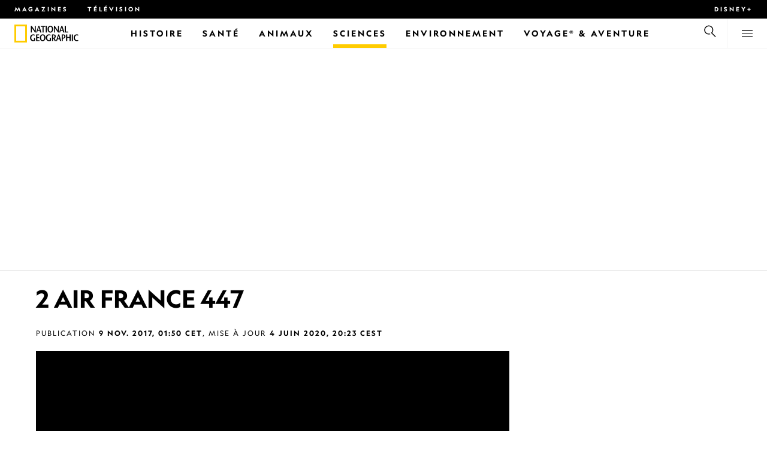

--- FILE ---
content_type: text/html
request_url: https://www.nationalgeographic.fr/video/tv/2-air-france-447
body_size: 17815
content:
<!DOCTYPE html><html lang="fr" dir="ltr" prefix="content: http://purl.org/rss/1.0/modules/content/  dc: http://purl.org/dc/terms/  foaf: http://xmlns.com/foaf/0.1/  og: http://ogp.me/ns#  rdfs: http://www.w3.org/2000/01/rdf-schema#  schema: http://schema.org/  sioc: http://rdfs.org/sioc/ns#  sioct: http://rdfs.org/sioc/types#  skos: http://www.w3.org/2004/02/skos/core#  xsd: http://www.w3.org/2001/XMLSchema#" xmlns="http://www.w3.org/1999/xhtml" xmlns:fb="https://www.facebook.com/2008/fbml" xmlns:og="http://ogp.me/ns#"><head><title data-head="true">2 AIR FRANCE 447 | National Geographic | National Geographic</title><meta data-head="true" name="title" content="2 AIR FRANCE 447 | National Geographic"/><meta data-head="true" name="date" scheme="W3CDTF" content="2020-06-04T18:23:10Z"/><meta data-head="true" name="publicationDate" content="04/06/2020"/><meta data-head="true" name="keywords" content="Nat Geo Channel,Aviation,Nat Geo Channel"/><meta data-head="true" name="localPrimaryTerm" content="Nat Geo Channel"/><meta data-head="true" name="englishPrimaryTerm" content="Nat Geo Channel"/><meta data-head="true" property="og:type" content="article"/><meta data-head="true" property="og:url" content="https://www.nationalgeographic.fr/video/tv/2-air-france-447"/><meta data-head="true" property="og:title" content="2 AIR FRANCE 447"/><meta data-head="true" property="og:updated_time" content="2020-06-04T18:23:10Z"/><meta data-head="true" property="og:image" content="https://static.nationalgeographic.fr/files/styles/image_3200/public/2_AIR_FRANCE_447~~105076~~~en~~~1.jpg?w=1600&amp;h=900"/><meta data-head="true" property="og:image:alt" content="2 AIR FRANCE 447 | National Geographic"/><meta data-head="true" property="og:image:width" content="1600"/><meta data-head="true" property="og:image:height" content="900"/><meta data-head="true" property="og:image:type" content="image/jpeg"/><meta data-head="true" property="twitter:title" content="2 AIR FRANCE 447 | National Geographic"/><meta data-head="true" property="article:modified_time" content="2020-06-04T18:23:10Z"/><meta data-head="true" property="article:published_time" content="2017-03-07T03:05:16Z"/><meta data-head="true" property="article:section" content="Nat Geo Channel"/><meta data-head="true" property="article:tag" content="Nat Geo Channel"/><meta data-head="true" property="article:tag" content="Aviation"/><link data-head="true" rel="canonical" href="https://www.nationalgeographic.fr/video/tv/2-air-france-447"/><link data-head="true" rel="image_src" href="https://static.nationalgeographic.fr/files/styles/image_3200/public/2_AIR_FRANCE_447~~105076~~~en~~~1.jpg?w=1600"/><script data-head="true" type="application/ld+json">{"@context":"https://schema.org","@graph":[{"@type":"VideoObject","name":"2 AIR FRANCE 447","description":"2 AIR FRANCE 447","thumbnailUrl":"https://static.nationalgeographic.fr/files/styles/image_3200/public/2_AIR_FRANCE_447~~105076~~~en~~~1.jpg?w=200&h=113","uploadDate":"2017-11-09T00:50:14Z","dateModified":"2020-06-04T18:23:10Z","contentUrl":"http://sire-ngcbg-pmd.fichub.com/mpx/FIC_SIRE_Natgeo/487/300/2_AIR_FRANCE_447~~105076~~~en~~~1_fr_66986053128_mp4_video_1920x0_4016000_primary_audio_6.mp4","embedUrl":"https://www.nationalgeographic.fr/video/tv/2-air-france-447","duration":"PT2M33S","publisher":{"@type":"Organization","@id":"https://www.nationalgeographic.fr/","name":"National Geographic","url":"https://www.nationalgeographic.fr/","logo":{"@type":"ImageObject","url":"https://www.nationalgeographic.fr/images/logo.png"}},"author":{"@type":"Person","name":"National Geographic"},"mainEntityOfPage":"https://www.nationalgeographic.fr/video/tv/2-air-france-447","image":{"@type":"ImageObject","url":"https://static.nationalgeographic.fr/files/styles/image_3200/public/2_AIR_FRANCE_447~~105076~~~en~~~1.jpg?w=1900&h=1069","width":1900,"height":1069,"caption":"2_AIR_FRANCE_447~~105076~~~en~~~1.jpg","name":"2_AIR_FRANCE_447~~105076~~~en~~~1.jpg","alternateName":"2_AIR_FRANCE_447~~105076~~~en~~~1"}}]}</script><script>window.NATGEO_CONFIG_HASH = "81d7947f61806b1b567e4d78f9b4096202b7d92e";window.googletag = window.googletag || { cmd: [] };window.dataLayer = window.dataLayer || []; window.dataLayer.push({'gtm.start': new Date().getTime(), event: 'gtm.js'});</script><meta charset="utf8"/><link rel="preload" href="/fonts/geographeditweb-regular.woff2" as="font" type="font/woff2" crossorigin="anonymous"/><link rel="preload" href="/fonts/geographedit-medium.woff2" as="font" type="font/woff2" crossorigin="anonymous"/><link rel="preload" href="/fonts/geographeditweb-bold.woff2" as="font" type="font/woff2" crossorigin="anonymous"/><link rel="preload" href="/config/raw-config.json?81d7947f61806b1b567e4d78f9b4096202b7d92e" as="fetch" type="application/json" crossorigin="anonymous"/><style id="global-css">@font-face{font-family:GeoEditRegular;font-display:swap;src:url(/fonts/geographeditweb-regular.woff2) format('woff2')}@font-face{font-family:GeoWebRegular;font-feature-settings:"swsh";font-display:swap;src:url(/fonts/geographeditweb-regular.woff2) format('woff2')}@font-face{font-family:GeoEditMedium;font-display:swap;src:url(/fonts/geographedit-medium.woff2) format('woff2')}@font-face{font-family:GeoEditBold;font-display:swap;src:url(/fonts/geographeditweb-bold.woff2) format('woff2')}@font-face{font-family:GeoWebBold;font-feature-settings:"swsh";font-display:swap;src:url(/fonts/geographeditweb-bold.woff2) format('woff2')}@font-face{font-family:Grosvenor;font-display:swap;src:url(/fonts/grosvenor-book-regular.min.woff2) format('woff2')}*,::after,::before{box-sizing:inherit}::selection{background:#fc0}body{margin:0;padding:0;font-size:100%;line-height:1.5;font-family:Grosvenor,serif;box-sizing:border-box;-ms-text-size-adjust:100%;-webkit-text-size-adjust:100%}article,aside,details,figcaption,figure,footer,header,hgroup,main,nav,section,summary{display:block}dl,ol,ul{margin:0;padding:0}li{margin:0;padding:0;list-style:none}audio,canvas,progress,video{display:inline-block;vertical-align:baseline}img{height:auto;border:none;max-width:100%}svg:not(:root){overflow:hidden}a{text-decoration:none}a:active,a:focus,a:hover,a:visited{outline-width:0;outline:0}p{margin:0}button,input,select,textarea{font:inherit;margin:0}button,input{overflow:visible}fieldset{border:1px solid silver;margin:0 2px;padding:.35em .625em .75em}textarea{overflow:auto}[type=checkbox],[type=radio]{box-sizing:border-box;padding:0}audio:not([controls]){display:none;height:0}[hidden]{display:none}a{background:0 0}abbr[title]{border-bottom:1px dotted}b,strong{font-weight:700}img{border:0}svg:not(:root){overflow:hidden}figure{margin:0}fieldset{border:1px solid silver;margin:0 2px;padding:.35em .625em .75em}button,input,select,textarea{font-family:inherit;font-size:100%;margin:0}button,input{line-height:normal}button,html input[type=button],input[type=reset],input[type=submit]{-webkit-appearance:button;cursor:pointer}button[disabled],html input[disabled]{cursor:default}input[type=checkbox],input[type=radio]{box-sizing:border-box;padding:0}input[type=search]{-webkit-appearance:textfield;box-sizing:content-box}input[type=search]::-webkit-search-cancel-button,input[type=search]::-webkit-search-decoration{-webkit-appearance:none}textarea{overflow:auto;vertical-align:top}table{border-collapse:collapse;border-spacing:0}@keyframes fadein{from{opacity:0}to{opacity:1}}@keyframes fadeout{from{opacity:1}to{opacity:0}}*{margin:0;padding:0}.open-dropdown{position:static;height:100vh;overflow:hidden}.open-dropdown .grid-row{contain:none}</style><link rel="preconnect" href="https://static.nationalgeographic.fr" crossorigin="anonymous"/><link rel="preconnect" href="https://www.googletagmanager.com" crossorigin="anonymous"/><meta name="viewport" content="width=device-width, initial-scale=1, shrink-to-fit=no"/><link rel="shortcut icon" href="/favicon.ico" type="image/vnd.microsoft.icon"/><link rel="apple-touch-icon" sizes="228x228" href="/apple-touch-icon.png?v=7a4260241130277a670aed37636a9551"/><link rel="apple-touch-icon" sizes="120x120" href="/apple-touch-icon-120x120.png?v=7a4260241130277a670aed37636a9551"/><link rel="apple-touch-icon" sizes="228x228" href="/apple-touch-icon-precomposed.png?v=7a4260241130277a670aed37636a9551"/><link rel="apple-touch-icon" sizes="120x120" href="/apple-touch-icon-120x120-precomposed.png?v=7a4260241130277a670aed37636a9551"/><meta name="google-site-verification" content="m9UsgT9JOH5f9ZsrAAvg7d-7IOoVmIIWUJi6f9U_h1c"/><meta property="twitter:card" content="summary_large_image"/><meta name="robots" content="max-image-preview:large, max-snippet:-1, max-video-preview:-1"/><meta property="fb:app_id" content="1341992165921716"/><meta property="og:site_name" content="National Geographic"/><meta property="twitter:site" content="@natgeofrance"/><meta property="twitter:creator" content="@natgeofrance"/><meta property="article:author" content="@NatGeoFrance"/></head><body><span id="___header-code-custom"><script> function gtag(){dataLayer.push(arguments);} gtag('consent', 'default', { ad_storage: "denied", analytics_storage: "denied", ad_user_data: "denied", ad_personalization: "denied", 'wait_for_update': 500 }); </script></span><div id="___app"><div class="page-content"><style data-emotion="css 1w2aqb1">.css-1w2aqb1{z-index:296;position:relative;}</style><div class="headers-container css-1w2aqb1"><nav><style data-emotion="css 1qrh9tb">.css-1qrh9tb{height:31px;max-height:31px;list-style-type:none;background:#000;width:100%;padding:0.5rem 1rem;margin:0;overflow:hidden;}@media (min-width: 768px){.css-1qrh9tb{padding:0.5rem 1.5rem;}}</style><ul class="css-1qrh9tb"><style data-emotion="css dv0i6q">.css-dv0i6q{display:block;float:left;color:#fff;margin:0 2rem 0 0;padding:0;line-height:0;}.css-dv0i6q:last-child{float:right;margin:0;}</style><li class="css-dv0i6q"><style data-emotion="css xor9u1">.css-xor9u1{font-family:GeoWebBold,sans-serif;font-feature-settings:'swsh';font-weight:400;letter-spacing:3px;line-height:1.5;font-style:normal;color:#fff;font-size:0.625rem;text-transform:uppercase;}.css-xor9u1:hover{color:#ccc;}</style><a target="_blank" href="/abonnements-national-geographic-magazines" rel="noopener noreferrer nofollow" class="css-xor9u1">Magazines</a></li><style data-emotion="css qr6o7z">.css-qr6o7z{display:block;float:left;color:#fff;margin:0 2rem 0 0;padding:0;line-height:0;display:none;}@media (min-width: 768px){.css-qr6o7z{display:block;}}.css-qr6o7z:last-child{float:right;margin:0;}</style><li class="css-qr6o7z"><a href="/video/programmes-tv-national-geographic-national-geographic-wild" class="css-xor9u1">Télévision</a></li><li class="css-dv0i6q"><a target="_blank" href="https://disneyplus.com?cid=DTCI-Synergy-NatGeoPartners-Site-Acquisition-FRSustain-FR-DisneyPlus-DisneyPlus-FR-NavLink-NationalGeographic.fr_sustain_navmenu-NA" rel="noopener noreferrer nofollow" class="topbardisney css-xor9u1">Disney+</a></li></ul></nav><style data-emotion="css 1161qt5">.css-1161qt5{padding-top:0px;}</style><div class="css-1161qt5"><style data-emotion="css 1aue1mq">.css-1aue1mq{height:50px;max-height:50px;display:-webkit-box;display:-webkit-flex;display:-ms-flexbox;display:flex;-webkit-box-pack:justify;-webkit-justify-content:space-between;justify-content:space-between;-webkit-align-items:center;-webkit-box-align:center;-ms-flex-align:center;align-items:center;top:0;left:0;background-color:#fff;border-bottom:1px solid #f2f2f2;}</style><nav id="main-navigation-nav" data-is-sticky="false" class="css-1aue1mq"><style data-emotion="css 1tx1uz0">.css-1tx1uz0 a{display:block;margin-left:1rem;}@media (min-width: 768px){.css-1tx1uz0 a{margin-left:1.5rem;}}.css-1tx1uz0 svg{display:block;}</style><div class="css-1tx1uz0"><a href="/" title="National Geographic" aria-label="National Geographic"><svg xmlns="http://www.w3.org/2000/svg" viewBox="0 0 84.43 120.98" aria-label="National Geographic" width="21" height="30"><title>National Geographic</title><path style="fill:#fc0;" d="M0,121V0H84.43V121H0ZM72.22,108.8V12.18H12.17V108.8H72.22Z"></path></svg></a></div><style data-emotion="css 1enqco9">.css-1enqco9{min-width:95px;margin-left:5px;font-family:GeoWebBold,sans-serif;font-feature-settings:'swsh';font-size:0.875rem;line-height:initial;letter-spacing:0.1875rem;text-transform:uppercase;color:#000;}.css-1enqco9 a{display:block;color:inherit;height:26px;}.css-1enqco9 svg{height:26px;}.css-1enqco9 h1{font-size:inherit;font-weight:unset;margin:0;padding:0;}@media (min-width: 768px){.css-1enqco9{font-size:1rem;}}</style><div class="css-1enqco9"><a href="/"><style data-emotion="css eivff4">.css-eivff4{display:none;}</style><span title="National Geographic" class="css-eivff4">National Geographic</span><svg xmlns="http://www.w3.org/2000/svg" viewBox="0 0 309.33 98.77" aria-label="National Geographic"><title>National Geographic</title><path d="M37.33,42.83H32.1c-6.86-9.68-13.66-19.31-20.45-30.2H11.59v30.2H5.81V0.73H11c6.86,9.62,13.66,19.19,20.39,30h0.12v-30h5.78V42.83Z"></path><path d="M51,26.17C52.73,20.64,54.41,15.52,55.92,9H56c1.68,6.5,3.19,11.62,4.75,17.15H51ZM53.81,0.73L39.26,42.83h6.26l3.67-11.49H61.87l3.31,11.49h8.06L59.83,0.73h-6Z"></path><path d="M80,42.83V6.37H69V0.73H98.33V6.37H87.26V42.83H80Z"></path><path d="M100.68,42.83V0.73h7.16V42.83h-7.16Z"></path><path d="M130.09,37.54c-7.52,0-10.17-8.31-10.17-16.36,0-7.76,3-15.16,10.17-15.16s10.16,7.4,10.16,15.16C140.26,29.23,137.61,37.54,130.09,37.54Zm0,6c11,0,17.87-9.8,17.87-22.37C148,9.38,140.38,0,130.09,0s-17.87,9.38-17.87,21.18C112.23,33.75,119.08,43.55,130.09,43.55Z"></path><path d="M183.87,42.83h-5.23c-6.86-9.68-13.66-19.31-20.45-30.2h-0.06v30.2h-5.77V0.73h5.24c6.86,9.62,13.65,19.19,20.39,30h0.12v-30h5.77V42.83Z"></path><path d="M197.58,26.17C199.27,20.64,201,15.52,202.46,9h0.12c1.69,6.5,3.19,11.62,4.75,17.15h-9.75Zm2.77-25.44L185.79,42.83h6.26l3.67-11.49h12.69l3.31,11.49h8.06L206.37,0.73h-6Z"></path><path d="M221.89,0.73H229V37.18H243.3v5.65H221.89V0.73Z"></path><path d="M32.89,78.06V95.44a33.11,33.11,0,0,1-12,2.59C8.53,98,.71,88.41.71,76c0-11.49,7.82-21.53,20.45-21.53a18,18,0,0,1,10.23,3.25l-2.35,5a15.65,15.65,0,0,0-7.7-2.22c-7.7,0-12.94,6.08-12.94,15.64,0,10,6,15.88,12.21,15.88a10.63,10.63,0,0,0,5.05-1V78.06h7.22Z"></path><path d="M58.7,60.86h-12V72.41H58.46v5.65H46.66v13.6h14.2v5.66H39.45V55.2H58.7v5.66Z"></path><path d="M81,92c-7.52,0-10.17-8.3-10.17-16.36,0-7.76,3-15.16,10.17-15.16s10.17,7.4,10.17,15.16C91.12,83.72,88.47,92,81,92Zm0,6c11,0,17.87-9.8,17.87-22.37,0-11.79-7.58-21.18-17.87-21.18S63.09,63.86,63.09,75.65C63.09,88.22,69.95,98,81,98Z"></path><path d="M133.47,78.06V95.44a33.11,33.11,0,0,1-12,2.59c-12.39,0-20.21-9.62-20.21-22,0-11.49,7.82-21.53,20.46-21.53A18,18,0,0,1,132,57.73l-2.35,5a15.64,15.64,0,0,0-7.7-2.22c-7.7,0-12.93,6.08-12.93,15.64,0,10,6,15.88,12.21,15.88a10.63,10.63,0,0,0,5.05-1V78.06h7.22Z"></path><path d="M147.31,60.86h3.19c4.27,0,6.67,2.46,6.67,6.79,0,5.65-3.43,8.18-6.86,8.36-0.72.06-2.4,0.12-3,.19V60.86Zm18.29,36.45-8.48-17.45a14.16,14.16,0,0,0,7.28-12.51c0-8.19-5-12.16-13.05-12.16H140.09V97.31h7.22V81.43h3.25l6.8,15.88h8.24Z"></path><path d="M177.5,80.65c1.68-5.53,3.37-10.65,4.87-17.14h0.12c1.69,6.49,3.19,11.61,4.76,17.14H177.5Zm2.77-25.45L165.71,97.31H172l3.67-11.49h12.69l3.31,11.49h8.06L186.29,55.2h-6Z"></path><path d="M213.24,55.2H202V97.31h7.22V81.43h3.25c8.6,0,13.84-7,13.84-14.07C226.29,59.17,221.3,55.2,213.24,55.2Zm-1,20.81c-0.74.06-2.5,0.12-3,.17V60.86h3.25c4.21,0,6.62,2.46,6.62,6.79C219.07,73.31,215.64,75.83,212.22,76Z"></path><path d="M259.74,97.31h-7.22V77h-15V97.31h-7.16V55.2h7.16V71.38h15V55.32h7.22v42Z"></path><path d="M266.66,97.31V55.2h7.16V97.31h-7.16Z"></path><path d="M306.3,62.84a15.16,15.16,0,0,0-7.4-2.34c-7.34,0-12.69,6.08-12.69,15.64,0,10,5.9,15.88,12.87,15.88a13.61,13.61,0,0,0,7.22-2.11l2,5.24A18.33,18.33,0,0,1,298.78,98c-12.39,0-20.21-9.62-20.21-22,0-11.49,7.76-21.53,20.33-21.53a17.78,17.78,0,0,1,9.69,3.25Z"></path></svg></a></div><style data-emotion="css typcc9">.css-typcc9{display:inline-block;-webkit-box-flex:2;-webkit-flex-grow:2;-ms-flex-positive:2;flex-grow:2;display:grid;place-items:center;font-size:0.875rem;line-height:initial;}</style><div class="css-typcc9"><style data-emotion="css n21sqs">.css-n21sqs{display:none;}@media (min-width: 1024px){.css-n21sqs{display:-webkit-box;display:-webkit-flex;display:-ms-flexbox;display:flex;-webkit-box-pack:center;-ms-flex-pack:center;-webkit-justify-content:center;justify-content:center;-webkit-align-items:center;-webkit-box-align:center;-ms-flex-align:center;align-items:center;}.css-n21sqs li{height:49px;font-family:GeoWebBold,sans-serif;font-feature-settings:'swsh';font-size:0.875rem;letter-spacing:0.1875rem;text-transform:uppercase;margin:0 1rem;color:#000;}.css-n21sqs li a{height:49px;line-height:15px;color:inherit;display:grid;place-items:center;}.css-n21sqs li a:hover{color:#999;}.css-n21sqs li:hover{box-shadow:inset 0 -6px 0 0 #fc0;}}</style><ul class="css-n21sqs"><li class="css-0"><a href="/histoire" title="Histoire" aria-label="Histoire"><span>Histoire</span></a></li><li class="css-0"><a href="/sante" target="_self" title="Santé" aria-label="Santé"><span>Santé</span></a></li><li class="css-0"><a href="/animaux" title="Animaux" aria-label="Animaux"><span>Animaux</span></a></li><style data-emotion="css 1inn4vp">.css-1inn4vp{box-shadow:inset 0 -6px 0 0 #fc0;}</style><li class="css-1inn4vp"><a href="/sciences" title="Sciences" aria-label="Sciences"><span>Sciences</span></a></li><li class="css-0"><a href="/environnement" title="Environnement" aria-label="Environnement"><span>Environnement</span></a></li><li class="css-0"><a href="/voyage" title="Voyage® &amp; Aventure" aria-label="Voyage® &amp; Aventure"><span>Voyage® &amp; Aventure</span></a></li></ul></div><style data-emotion="css-global 1nsmg9x">body:has(input[type='checkbox']#search-toggle:checked){overflow:hidden;}body:has(input[type='checkbox']#search-toggle:checked) #main-navigation-nav[data-is-sticky='true']{-webkit-transition:none;transition:none;-webkit-transform:unset;-moz-transform:unset;-ms-transform:unset;transform:unset;}</style><style data-emotion="css 1f9j76h">.css-1f9j76h{display:grid;place-items:right;height:50px;padding:0 1rem;display:grid;place-items:center;line-height:initial;}.css-1f9j76h svg{cursor:pointer;}</style><div title="Recherche" class="css-1f9j76h"><label for="search-toggle"><span class="css-eivff4">Recherche</span><style data-emotion="css 1oyrcvo">.css-1oyrcvo{height:24px;width:24px;fill:currentColor;display:inline-block;}</style><svg viewBox="0 0 1024 1024" aria-label="Search" width="24" height="24" class="css-1oyrcvo"><path transform="scale(1, -1) translate(0, -960)" d="M853.4 48h87.8l-276.8 276.8c105.4 126 99 314.4-19.2 432.6-125 125-328.6 125-453.8 0-125-125-125-328.6 0-453.8 91-91 223.4-115.8 337-74.4l-49.2 49.2c-85-20.4-178.2 2.4-244.4 68.6-101.2 101.2-101.2 265.8 0 367s265.8 101.2 367 0 101.2-265.8 0-367c-7.8-7.8-16.2-15.2-24.8-21.8l0.6-0.6-0.6-0.4 276.4-276.2z"></path></svg></label></div><style data-emotion="css 1v7bzte">.css-1v7bzte{display:none;}.css-1v7bzte:checked~.modal-search{display:block;z-index:999;}</style><input type="checkbox" id="search-toggle" class="css-1v7bzte"/><style data-emotion="css 1e28ceo">.css-1e28ceo{display:none;position:fixed;left:0;right:0;top:0;bottom:0;width:100%;height:100%;overflow-y:auto;background-color:#000;z-index:-999;}</style><div class="modal-search css-1e28ceo"><style data-emotion="css iib3vq">.css-iib3vq{position:absolute;top:50%;left:50%;-webkit-transform:translateY(-50%) translateX(-50%);-moz-transform:translateY(-50%) translateX(-50%);-ms-transform:translateY(-50%) translateX(-50%);transform:translateY(-50%) translateX(-50%);width:85%;max-width:1600px;}</style><form action="/search" method="GET" class="css-iib3vq"><style data-emotion="css 1eeeob5">.css-1eeeob5{border-bottom:2px solid white;display:-webkit-box;display:-webkit-flex;display:-ms-flexbox;display:flex;-webkit-align-items:center;-webkit-box-align:center;-ms-flex-align:center;align-items:center;padding:10px;background:transparent;}</style><div class="css-1eeeob5"><style data-emotion="css 1ntr0vx">.css-1ntr0vx{margin:0 16px 0 8px;}</style><span class="css-1ntr0vx"><style data-emotion="css v4j56b">.css-v4j56b{height:24px;width:24px;color:white;fill:currentColor;display:block;}@media (min-width: 768px){.css-v4j56b{height:36px;width:36px;}}@media (min-width: 1024px){.css-v4j56b{height:48px;width:48px;}}</style><svg viewBox="0 0 1024 1024" aria-label="Search" width="24" height="24" class="css-v4j56b"><path transform="scale(1, -1) translate(0, -960)" d="M853.4 48h87.8l-276.8 276.8c105.4 126 99 314.4-19.2 432.6-125 125-328.6 125-453.8 0-125-125-125-328.6 0-453.8 91-91 223.4-115.8 337-74.4l-49.2 49.2c-85-20.4-178.2 2.4-244.4 68.6-101.2 101.2-101.2 265.8 0 367s265.8 101.2 367 0 101.2-265.8 0-367c-7.8-7.8-16.2-15.2-24.8-21.8l0.6-0.6-0.6-0.4 276.4-276.2z"></path></svg></span><style data-emotion="css 1dcpudq">.css-1dcpudq{font-size:26px;font-size:26px;background:transparent;font-family:GeoWebBold,sans-serif;font-feature-settings:'swsh';letter-spacing:3px;line-height:1.5;font-style:normal;color:#fff;border:none;outline:0;width:100%;text-transform:uppercase;}@media (min-width: 768px){.css-1dcpudq{font-size:45px;}}@media (min-width: 1024px){.css-1dcpudq{font-size:60px;}}</style><input name="q" type="text" placeholder="Recherche" autocomplete="on" class="css-1dcpudq"/></div></form><style data-emotion="css zp6ze2">.css-zp6ze2{position:absolute;top:2rem;right:2rem;width:24px;height:24px;z-index:999;}.css-zp6ze2 svg{cursor:pointer;}</style><div title="fermer" class="css-zp6ze2"><label for="search-toggle"><span class="css-eivff4">fermer</span><style data-emotion="css 1ac2vu9">.css-1ac2vu9{height:24px;width:24px;color:#fff;fill:currentColor;display:inline-block;}</style><svg viewBox="0 0 1024 1024" aria-label="Close" width="24" height="24" class="css-1ac2vu9"><path transform="scale(1, -1) translate(0, -960)" d="M132.422 784.297l43.416 43.416 715.868-715.868-43.416-43.416-715.868 715.868zM132.422 111.703l715.868 715.868 43.416-43.416-715.868-715.868-43.416 43.416z"></path></svg></label></div></div><style data-emotion="css-global o3obud">body:has(input[type='checkbox']#menu-toggle:checked){overflow:hidden;}body:has(input[type='checkbox']#menu-toggle:checked) #main-navigation-nav[data-is-sticky='true']{-webkit-transition:none;transition:none;-webkit-transform:unset;-moz-transform:unset;-ms-transform:unset;transform:unset;}</style><style data-emotion="css 1c16hwf">.css-1c16hwf{height:50px;padding:0 1rem;display:grid;border-left:1px solid #f2f2f2;place-items:center;line-height:initial;}@media (min-width: 768px){.css-1c16hwf{padding:0 1.5rem;}}.css-1c16hwf >label{max-height:18px;}.css-1c16hwf svg{cursor:pointer;}</style><div title="Menu" class="css-1c16hwf"><label for="menu-toggle"><span class="css-eivff4">Menu</span><style data-emotion="css 1o1ujms">.css-1o1ujms{height:18px;width:18px;fill:currentColor;display:inline-block;}</style><svg viewBox="0 0 1024 1024" aria-label="Hamburger" width="18" height="18" class="css-1o1ujms"><path transform="scale(1, -1) translate(0, -960)" d="M4 784h1016v-60h-1016v60zM4 478h1016v-60h-1016v60zM4 172h1016v-60h-1016v60z"></path></svg></label></div><style data-emotion="css 17nk9wg">.css-17nk9wg{display:none;}.css-17nk9wg:checked~.modal-menu{display:block;z-index:999;}</style><input type="checkbox" id="menu-toggle" class="css-17nk9wg"/><style data-emotion="css rwil6h">.css-rwil6h{display:none;position:fixed;left:0;right:0;top:0;bottom:0;width:100%;overflow-y:auto;background-color:#000;z-index:-999;}</style><div class="modal-menu css-rwil6h"><style data-emotion="css y7ihec">.css-y7ihec{position:relative;z-index:2;overflow:hidden;padding:5rem 1.5rem 8rem 1.5rem;}@media (min-width: 768px){.css-y7ihec{padding:5rem 2rem 8rem 2rem;}}@media (min-width: 1024px){.css-y7ihec{padding:5rem;}}</style><div class="css-y7ihec"><style data-emotion="css 31xusd">@media (min-width: 768px){.css-31xusd{float:left;width:58%;}}</style><div class="css-31xusd"><div><style data-emotion="css efvglr">.css-efvglr{font-family:GeoWebBold,sans-serif;font-feature-settings:'swsh';font-size:0.875rem;line-height:initial;letter-spacing:0.1875rem;text-transform:uppercase;color:#a5a5a5;}@media (min-width: 768px){.css-efvglr{font-size:1rem;}}</style><h3 class="css-efvglr">Explorer</h3><style data-emotion="css 170v4n6">.css-170v4n6{font-family:GeoWebBold,sans-serif;font-feature-settings:'swsh';font-size:1.1875rem;letter-spacing:0.1875rem;text-transform:uppercase;}@media (min-width: 768px){.css-170v4n6{font-size:2rem;}}.css-170v4n6 li{margin-top:1.5rem;line-height:initial;}.css-170v4n6 li a{color:#fff;}.css-170v4n6 li a:hover{color:#fff;}@media (min-width: 768px){.css-170v4n6 li a{color:#a5a5a5;}}@media (min-width: 768px){.css-170v4n6 li{margin-top:2.5rem;}.css-170v4n6 li:first-of-type{margin-top:2rem;}}</style><nav title="Explorer" class="css-170v4n6"><style data-emotion="css 1t9sqkg">.css-1t9sqkg{display:block;}@media (min-width: 768px){.css-1t9sqkg{display:none;}}</style><ul class="css-1t9sqkg"><li><a href="/histoire" title="Histoire" aria-label="Histoire">Histoire</a></li><li><a href="/sante" target="_self" title="Santé" aria-label="Santé">Santé</a></li><li><a href="/animaux" title="Animaux" aria-label="Animaux">Animaux</a></li><li><a href="/sciences" title="Sciences" aria-label="Sciences">Sciences</a></li><li><a href="/environnement" title="Environnement" aria-label="Environnement">Environnement</a></li><li><a href="/voyage" title="Voyage® &amp; Aventure" aria-label="Voyage® &amp; Aventure">Voyage® &amp; Aventure</a></li></ul><ul><li><a href="/livres-national-geographic" title="Livres" aria-label="Livres">Livres</a></li><li><a href="/svod-acheter-louer-documentaires-national-geographic-films" title="SVOD" aria-label="SVOD">SVOD</a></li><li><a href="/photo-du-jour" title="Photo du jour" aria-label="Photo du jour">Photo du jour</a></li><li><a href="/apprendre-ensemble-nat-geo-kids-famille" title="Nat Geo Famille" aria-label="Nat Geo Famille">Nat Geo Famille</a></li><li><a href="/thematique/series/perpetual-planet" title="Perpetual Planet" aria-label="Perpetual Planet">Perpetual Planet</a></li><li><a href="/photographie" title="Photographie" aria-label="Photographie">Photographie</a></li><li><a href="/video" title="VIDÉOS" aria-label="VIDÉOS">VIDÉOS</a></li></ul></nav></div><style data-emotion="css v1ygcs">.css-v1ygcs{display:none;}@media (min-width: 768px){.css-v1ygcs{display:block;}}</style><div class="css-v1ygcs"><style data-emotion="css 1u3nb5p">.css-1u3nb5p{margin-top:2.5rem;}@media (min-width: 768px){.css-1u3nb5p{margin-top:5rem;}}</style><div class="css-1u3nb5p"><style data-emotion="css 3ljmmh">.css-3ljmmh{display:block;font-size:0.75rem;font-family:GeoWebBold,sans-serif;font-feature-settings:'swsh';line-height:initial;letter-spacing:0.1875rem;text-transform:uppercase;color:#a5a5a5;}@media (min-width: 768px){.css-3ljmmh{font-size:0.875rem;}}</style><h3 class="css-3ljmmh">S'ABONNER</h3><style data-emotion="css 1twbgnx">.css-1twbgnx{display:inline-block;font-family:GeoWebBold,sans-serif;font-feature-settings:'swsh';font-size:0.75rem;letter-spacing:0.1875rem;text-transform:uppercase;}@media (min-width: 768px){.css-1twbgnx{font-size:2rem;}}.css-1twbgnx li{margin-top:1.5rem;}.css-1twbgnx li a{color:#fff;}.css-1twbgnx li a:hover{color:#fff;}@media (min-width: 768px){.css-1twbgnx li a{color:#a5a5a5;}}@media (min-width: 768px){.css-1twbgnx li{margin:3rem 0;padding:0;border:none;}.css-1twbgnx li:first-of-type{margin-top:2rem;}}</style><nav title="S'ABONNER" class="css-1twbgnx"><ul><li><a href="/abonnements-national-geographic-magazines" title="Magazines" aria-label="Magazines"><style data-emotion="css 3xym39">.css-3xym39{display:inline;}@media (min-width: 768px){.css-3xym39{display:none;}}</style><span class="css-3xym39">Magazines</span><style data-emotion="css 1wclmit">.css-1wclmit{display:none;}@media (min-width: 768px){.css-1wclmit{display:inline;}}</style><span class="css-1wclmit">Magazines</span></a></li><li><a target="_blank" title="Disney+" aria-label="Disney+" href="https://disneyplus.com?cid=DTCI-Synergy-NatGeoPartners-Site-Acquisition-FRSustain-FR-DisneyPlus-DisneyPlus-FR-NavLink-NationalGeographic.fr_sustain_navmenu-NA" rel="noopener noreferrer nofollow"><span class="css-3xym39">Disney+</span><span class="css-1wclmit">Disney+</span></a></li></ul></nav></div></div></div><style data-emotion="css 15pl46p">@media (min-width: 768px){.css-15pl46p{float:right;width:40%;}}</style><div class="css-15pl46p"><style data-emotion="css 1pjg709">.css-1pjg709{margin-top:2.5rem;}@media (min-width: 768px){.css-1pjg709{margin:0;}}</style><div class="css-1pjg709"><style data-emotion="css 1d6x4oi">.css-1d6x4oi{font-family:GeoWebBold,sans-serif;font-feature-settings:'swsh';font-size:0.75rem;line-height:initial;letter-spacing:0.1875rem;text-transform:uppercase;color:#a5a5a5;}@media (min-width: 768px){.css-1d6x4oi{font-size:1rem;}}</style><h3 class="css-1d6x4oi">Encore plus de National Geographic</h3><style data-emotion="css 1e9v5py">.css-1e9v5py{font-family:GeoWebBold,sans-serif;font-feature-settings:'swsh';font-size:0.875rem;letter-spacing:0.1875rem;text-transform:uppercase;}@media (min-width: 768px){.css-1e9v5py{font-size:1.1875rem;}}.css-1e9v5py li{margin-top:1.5rem;line-height:initial;}.css-1e9v5py li a{color:#fff;}.css-1e9v5py li a:hover{color:#fff;}@media (min-width: 768px){.css-1e9v5py li a{color:#a5a5a5;}}@media (min-width: 768px){.css-1e9v5py li{margin-top:2rem;}}</style><nav title="Encore plus de National Geographic" class="css-1e9v5py"><ul><li><a href="/thematique" title="Thématiques, auteurs et photographes" aria-label="Thématiques, auteurs et photographes">Thématiques, auteurs et photographes</a></li><li><a href="/video/programmes-tv-national-geographic-national-geographic-wild" title="TÉLÉVISION" aria-label="TÉLÉVISION">TÉLÉVISION</a></li><li><a href="/comment-recevoir" title="Nos chaînes" aria-label="Nos chaînes">Nos chaînes</a></li></ul></nav></div><div class="css-1t9sqkg"><div class="css-1u3nb5p"><h3 class="css-3ljmmh">S'ABONNER</h3><nav title="S'ABONNER" class="css-1twbgnx"><ul><li><a href="/abonnements-national-geographic-magazines" title="Magazines" aria-label="Magazines"><span class="css-3xym39">Magazines</span><span class="css-1wclmit">Magazines</span></a></li><li><a target="_blank" title="Disney+" aria-label="Disney+" href="https://disneyplus.com?cid=DTCI-Synergy-NatGeoPartners-Site-Acquisition-FRSustain-FR-DisneyPlus-DisneyPlus-FR-NavLink-NationalGeographic.fr_sustain_navmenu-NA" rel="noopener noreferrer nofollow"><span class="css-3xym39">Disney+</span><span class="css-1wclmit">Disney+</span></a></li></ul></nav></div></div><div class="css-1u3nb5p"><style data-emotion="css 10yjpq4">.css-10yjpq4{font-family:GeoWebBold,sans-serif;font-feature-settings:'swsh';font-size:0.75rem;letter-spacing:0.1875rem;text-transform:uppercase!important;}@media (min-width: 768px){.css-10yjpq4{font-family:GeoWebBold,sans-serif;font-feature-settings:'swsh';font-size:0.875rem;}}.css-10yjpq4 button{text-align:left;letter-spacing:0.1875rem;text-transform:uppercase!important;}</style><nav class="css-10yjpq4"><style data-emotion="css ruxjmg">.css-ruxjmg{margin-left:-20px;}</style><div class="css-ruxjmg"></div><ul><style data-emotion="css 10tg8t7">.css-10tg8t7{margin-top:1.5rem;line-height:initial;}.css-10tg8t7 a,.css-10tg8t7 button{color:#fff;}.css-10tg8t7 a:hover,.css-10tg8t7 button:hover{color:#fff;}@media (min-width: 768px){.css-10tg8t7 a,.css-10tg8t7 button{color:#a5a5a5;}}@media (min-width: 768px){.css-10tg8t7{margin-top:2rem;}}</style><li data-footer-item-type="legal" class="css-10tg8t7"><a target="_blank" title="Règles de respect de la vie privée" aria-label="Règles de respect de la vie privée" href="https://privacy.thewaltdisneycompany.com/fr/regles-de-respect-de-la-vie-privee/" rel="noopener noreferrer nofollow">Règles de respect de la vie privée</a></li><li data-footer-item-type="legal" class="css-10tg8t7"><a target="_blank" title="Conditions d'utilisation" aria-label="Conditions d'utilisation" href="https://disneytermsofuse.com/french-france/" rel="noopener noreferrer nofollow">Conditions d'utilisation</a></li><li data-footer-item-type="legal" class="css-10tg8t7"><a target="_blank" title="Règles européennes de respect de la vie privée" aria-label="Règles européennes de respect de la vie privée" href="https://privacy.thewaltdisneycompany.com/fr/regles-de-respect-de-la-vie-privee/notice-relative-a-la-confidentialite/" rel="noopener noreferrer nofollow">Règles européennes de respect de la vie privée</a></li><li data-footer-item-type="legal" class="css-10tg8t7"><a target="_blank" title="Les Cookies" aria-label="Les Cookies" href="https://privacy.thewaltdisneycompany.com/fr/regles-de-respect-de-la-vie-privee/quest-ce-quun-cookie/" rel="noopener noreferrer nofollow">Les Cookies</a></li><li data-footer-item-type="legal" class="css-10tg8t7"><style data-emotion="css 1hcb9s7">.css-1hcb9s7{background:unset;color:#fff;border:unset;}</style><button type="button" tabindex="0" class="css-1hcb9s7">Gestion des Cookies</button></li><li data-footer-item-type="legal" class="css-10tg8t7"><a href="/a-propos" target="_self" title="À Propos" aria-label="À Propos">À Propos</a></li><li data-footer-item-type="legal" class="css-10tg8t7"><a target="_blank" title="Opt-out IA - Opposition Disney" aria-label="Opt-out IA - Opposition Disney" href="https://www.nationalgeographic.fr/opposition-a-la-fouille-de-textes-et-de-donnees-par-ia" rel="noopener noreferrer nofollow">Opt-out IA - Opposition Disney</a></li></ul></nav></div></div></div><div title="fermer" class="css-zp6ze2"><label for="menu-toggle"><span class="css-eivff4">fermer</span><svg viewBox="0 0 1024 1024" aria-label="Close" width="24" height="24" class="css-1ac2vu9"><path transform="scale(1, -1) translate(0, -960)" d="M132.422 784.297l43.416 43.416 715.868-715.868-43.416-43.416-715.868 715.868zM132.422 111.703l715.868 715.868 43.416-43.416-715.868-715.868-43.416 43.416z"></path></svg></label></div></div></nav><style data-emotion="css 7grqqj">.css-7grqqj{position:relative;display:block;}@media (min-width: 1024px){.css-7grqqj{display:none;}}</style><nav class="css-7grqqj"><style data-emotion="css 12y0ta9">.css-12y0ta9{position:relative;width:undefined;}</style><div class="css-12y0ta9"><style data-emotion="css 1mf0e97">.css-1mf0e97{position:absolute;top:0;bottom:0;left:0;}.css-1mf0e97 >div{height:100%;}</style><div class="css-1mf0e97"></div><style data-emotion="css 1jgglsn">.css-1jgglsn{position:absolute;top:0;bottom:0;right:0;}.css-1jgglsn >div{height:100%;}</style><div class="css-1jgglsn"></div><style data-emotion="css x9mop9">.css-x9mop9{overflow-x:scroll;scroll-behavior:smooth;position:relative;text-align:left;-ms-overflow-style:none;scrollbar-width:none;}.css-x9mop9::-webkit-scrollbar{display:none;}</style><div class="scroll-container css-x9mop9"><style data-emotion="css 1oy6erk">.css-1oy6erk{display:-webkit-inline-box;display:-webkit-inline-flex;display:-ms-inline-flexbox;display:inline-flex;white-space:nowrap;text-align:center;padding:0.5rem 1rem;}@media (min-width: 768px){.css-1oy6erk{padding:0.5rem 1.5rem;}}.css-1oy6erk li{display:inline-block;font-family:GeoWebBold,sans-serif;font-feature-settings:'swsh';font-size:0.625rem;line-height:1.2;letter-spacing:0.1875rem;text-transform:uppercase;padding:0.5rem 0.5rem;margin-right:0.5rem;color:#000;}.css-1oy6erk li a{display:block;color:inherit;}@media (hover){.css-1oy6erk li a:hover{color:#999;}}@media (hover){.css-1oy6erk li:hover{border-bottom:4px solid #fc0;}}@media (min-width: 1024px){.css-1oy6erk{display:none;}}</style><ul class="css-1oy6erk"><li class="css-0"><a href="/histoire" title="Histoire" aria-label="Histoire">Histoire</a></li><li class="css-0"><a href="/sante" target="_self" title="Santé" aria-label="Santé">Santé</a></li><li class="css-0"><a href="/animaux" title="Animaux" aria-label="Animaux">Animaux</a></li><style data-emotion="css 1f2hua9">.css-1f2hua9{border-bottom:4px solid #fc0;-webkit-order:-1;-ms-flex-order:-1;order:-1;}</style><li class="css-1f2hua9"><a href="/sciences" title="Sciences" aria-label="Sciences">Sciences</a></li><li class="css-0"><a href="/environnement" title="Environnement" aria-label="Environnement">Environnement</a></li><li class="css-0"><a href="/voyage" title="Voyage® &amp; Aventure" aria-label="Voyage® &amp; Aventure">Voyage® &amp; Aventure</a></li></ul></div></div></nav></div></div><style data-emotion="css 1xxldsp">.css-1xxldsp{position:relative;z-index:101;}</style><div class="css-1xxldsp"><style data-emotion="css lwlvcl">.css-lwlvcl{background-color:#fff;padding:10px 0;border-bottom:1px solid rgba(0, 0, 0, 0.1);text-align:center;clear:both;}</style><div class="css-lwlvcl"><style data-emotion="css po19a7">.css-po19a7{overflow:hidden;display:grid!important;place-items:center;height:50px;}@media (min-width: 768px){.css-po19a7{display:grid!important;place-items:center;height:90px;}}@media (min-width: 1024px){.css-po19a7{display:grid!important;place-items:center;height:350px;}}@media (min-width: 1280px){.css-po19a7{display:grid!important;place-items:center;height:350px;}}</style><div id="gpt--header--6301" class="css-po19a7"></div></div></div><main role="main" id="main-content"><style data-emotion="css 1v8xzw8">.css-1v8xzw8{overflow:hidden;display:none!important;height:0;}@media (min-width: 768px){.css-1v8xzw8{display:grid!important;place-items:center;height:3px;}}@media (min-width: 1024px){.css-1v8xzw8{display:grid!important;place-items:center;height:3px;}}@media (min-width: 1280px){.css-1v8xzw8{display:grid!important;place-items:center;height:3px;}}</style><div id="gpt--teads_tablet_and_desktop--6301" class="css-1v8xzw8"></div><style data-emotion="css 30tvht">.css-30tvht{margin-bottom:60px;}</style><article data-node-id="6301" about="/video/tv/2-air-france-447" class="node node--type-article node--id-6301 ngart media-shortform css-30tvht"><div></div><style data-emotion="css 1awj9go">.css-1awj9go{padding:20px 0;margin:0 15px;}@media (min-width: 768px){.css-1awj9go{width:91%;max-width:1160px;margin:0 auto;}}</style><div class="css-1awj9go"><style data-emotion="css b5ouep">.css-b5ouep{font-family:GeoWebBold,sans-serif;font-feature-settings:'swsh';font-size:2rem;line-height:1.2;color:#000;}@media (min-width: 768px){.css-b5ouep{font-size:2.5rem;}}</style><h1 class="css-b5ouep">2 AIR FRANCE 447</h1><style data-emotion="css se91k">.css-se91k{display:-webkit-box;display:-webkit-flex;display:-ms-flexbox;display:flex;-webkit-flex-direction:column;-ms-flex-direction:column;flex-direction:column;margin-top:20px;}@media (min-width: 768px){.css-se91k{-webkit-flex-direction:row;-ms-flex-direction:row;flex-direction:row;margin-top:25px;}}</style><div class="css-se91k"><style data-emotion="css 1h9auka">.css-1h9auka{font-size:12px;font-family:GeoWebBold,sans-serif;font-feature-settings:'swsh';font-stretch:normal;font-style:normal;line-height:1.5;letter-spacing:3px;color:#000000;text-transform:uppercase;}@media (min-width: 768px){.css-1h9auka{font-family:GeoWebRegular,sans-serif;font-feature-settings:'swsh';}.css-1h9auka span{font-family:GeoWebBold,sans-serif;font-feature-settings:'swsh';color:#000000;}}.css-1h9auka a{color:#000;}.css-1h9auka a:hover{color:#666;}</style><div class="css-1h9auka"></div></div><style data-emotion="css ynk4rt">.css-ynk4rt{font-family:GeoWebRegular,sans-serif;font-feature-settings:'swsh';font-size:12px;font-weight:normal;font-stretch:normal;font-style:normal;line-height:1.5;letter-spacing:2px;color:#555555;text-transform:uppercase;display:-webkit-box;display:-webkit-flex;display:-ms-flexbox;display:flex;-webkit-flex-direction:column;-ms-flex-direction:column;flex-direction:column;}@media (min-width: 1024px){.css-ynk4rt{-webkit-flex-direction:row;-ms-flex-direction:row;flex-direction:row;color:#000000;font-family:GeoWebRegular,sans-serif;font-feature-settings:'swsh';white-space:nowrap;}}</style><div class="css-ynk4rt"><span>Publication <style data-emotion="css 89bwl0">@media (min-width: 768px){.css-89bwl0{font-family:GeoWebBold,sans-serif;font-feature-settings:'swsh';color:#000000;}}</style><span class="css-89bwl0">9 nov. 2017, 01:50 CET</span></span><style data-emotion="css 14lqrpy">.css-14lqrpy{display:block;}@media (min-width: 768px){.css-14lqrpy{display:inline;}}</style><span class="css-14lqrpy"><style data-emotion="css 1hahsgh">.css-1hahsgh{display:none;}@media (min-width: 1024px){.css-1hahsgh{display:inline;}}</style><span class="css-1hahsgh">, </span>Mise à jour <span class="css-89bwl0">4 juin 2020, 20:23 CEST</span></span></div></div><style data-emotion="css 1ndocy1">.css-1ndocy1{position:relative;width:100%;max-height:none;overflow:visible;}@media (min-width: 768px){.css-1ndocy1{max-height:none;overflow:visible;}.css-1ndocy1 .ngart__mobile-ad{display:none;}}.css-1ndocy1:after{display:none;content:' ';position:absolute;left:0;bottom:0;width:100%;height:120px;background:linear-gradient(
        rgba(255, 255, 255, 0) 0%,
        rgba(255, 255, 255, 0.25) 10%,
        rgba(255, 255, 255, 0.65) 50%,
        rgba(255, 255, 255, 0.87) 95%,
        rgba(255, 255, 255, 0.96) 100%
      );}@media (min-width: 768px){.css-1ndocy1:after{display:none;}}</style><div class="css-1ndocy1"><style data-emotion="css 3ge75y">.css-3ge75y{max-width:68em;margin:0 30px;display:-webkit-box;display:-webkit-flex;display:-ms-flexbox;display:flex;}.css-3ge75y::after{clear:both;content:'';display:table;}.css-3ge75y .grid-full{margin-left:-30px;margin-right:-30px;}@media (min-width: 768px){.css-3ge75y{margin:0 40px;}.css-3ge75y .grid-full{margin-left:-40px;margin-right:-40px;}}@media (min-width: 1024px){.css-3ge75y{max-width:none;margin:0 60px;}.css-3ge75y .grid-full{margin-left:-60px;margin-right:-60px;}}@media (min-width: 1280px){.css-3ge75y{padding:0;width:100%;max-width:1160px;margin:0 auto;}}</style><div class="css-3ge75y"><style data-emotion="css 714zs4">.css-714zs4{width:100%;display:inline-block;}.css-714zs4 blockquote,.css-714zs4 div.paragraph p,.css-714zs4 div.paragraph ul,.css-714zs4 div.paragraph ol{font-size:1.1875rem;line-height:1.9375rem;letter-spacing:normal;}.css-714zs4 h2 a,.css-714zs4 h3 a{color:#000;}.css-714zs4 h5{font-family:GeoWebBold,sans-serif;font-feature-settings:'swsh';font-size:1.125rem;letter-spacing:2.5px;line-height:1.5;color:#000;font-weight:700;text-transform:uppercase;}.css-714zs4 blockquote,.css-714zs4 p{margin-bottom:30px;color:#333;}.css-714zs4 blockquote a,.css-714zs4 p a,.css-714zs4 ul a,.css-714zs4 ol a{color:#000;-webkit-text-decoration:none;text-decoration:none;border-bottom:2px solid #fc0;}.css-714zs4 div.paragraph ul,.css-714zs4 div.paragraph ol{margin:20px 0;}.css-714zs4 ul li{list-style:disc;list-style-position:inside;}.css-714zs4 ol li{list-style:decimal;list-style-position:inside;}.css-714zs4 .paragraph h2,.css-714zs4 .paragraph h3,.css-714zs4 p h2,.css-714zs4 p h3{font-family:GeoWebBold,sans-serif;font-feature-settings:'swsh';}@media (min-width: 768px){.css-714zs4 .paragraph,.css-714zs4 p{margin-bottom:30px;}.css-714zs4 .paragraph h2,.css-714zs4 p h2{font-weight:400;font-size:1.5rem;letter-spacing:0.5px;line-height:1.5;}}@media (min-width: 1024px){.css-714zs4{width:calc(100% - 320px);padding-right:50px;float:left;-webkit-flex:0 1 auto;-ms-flex:0 1 auto;flex:0 1 auto;}.css-714zs4 .ngart-img--large .ngart-img__cont__copy{margin-right:unset;}}</style><div class="css-714zs4"><div class="module--type-ParagraphVideoToolkit module--id-6301"><style data-emotion="css 1c5rogb">.css-1c5rogb{content-visibility:auto;contain-intrinsic-size:0 476px;margin-bottom:30px;float:none;margin-bottom:30px;width:100%;clear:both;float:none;max-width:1600px;margin-left:auto;margin-right:auto;overflow:hidden;}@media (min-width: 768px){.css-1c5rogb{contain-intrinsic-size:0 587px;}}@media (min-width: 1024px){.css-1c5rogb{contain-intrinsic-size:0 488px;}}@media (min-width: 1280px){.css-1c5rogb{contain-intrinsic-size:0 520px;}}.css-1c5rogb:hover{cursor:pointer;}.css-1c5rogb .ngart-img__cont__copy{font-family:GeoWebRegular,sans-serif;font-feature-settings:'swsh';font-weight:400;font-size:0.9375rem;letter-spacing:0.1px;line-height:1.5;}.css-1c5rogb .ngart-img__cntr{overflow:hidden;}.css-1c5rogb:hover{cursor:pointer;}.css-1c5rogb .overlay-image{position:absolute;top:50%;left:50%;z-index:30;min-height:100%;height:auto;width:100%;-webkit-transform:translate(-50%, -50%);-webkit-transform:translate(-50%, -50%);-moz-transform:translate(-50%, -50%);-ms-transform:translate(-50%, -50%);transform:translate(-50%, -50%);-ms-transform:translate(-50%, -50%);}.css-1c5rogb .overlay-image.hide{display:none;}.css-1c5rogb .ngs-video{z-index:20;}.css-1c5rogb .ngart-img__play-button{z-index:31;}.css-1c5rogb .ngart-img__play-button.hide{display:none;}.css-1c5rogb .ngart-img__cont__heading{font-family:GeoWebBold,sans-serif;font-feature-settings:'swsh';font-weight:400;font-size:0.875rem;letter-spacing:2.5px;line-height:1.5;text-transform:uppercase;color:#333;}.css-1c5rogb .ngart-img__cont__copy{margin-bottom:0!important;color:#555;}@media (min-width: 1024px){.css-1c5rogb .overlay-image{position:relative;top:0;left:0;z-index:30;min-height:100%;height:auto;width:100%;-webkit-transform:none;-moz-transform:none;-ms-transform:none;transform:none;}}.css-1c5rogb .ngart-img__cont{padding-left:30px;position:relative;margin:11px 0;}.css-1c5rogb.ngart-img--video .ngart-img__play-button{height:80px;width:57px;}.css-1c5rogb .close{top:-3px;}.css-1c5rogb .ngart-img__cntr{display:block;overflow:hidden;margin-left:0;margin-right:0;}.css-1c5rogb .ngart-img__cont__copy{margin-bottom:10px;}@media (min-width: 768px){.css-1c5rogb .ngart-img__cont{padding-left:35px;margin:10px 80px 31px 0;}.css-1c5rogb .ngart-img__cont{margin:11px 0;}}@media (min-width: 1024px){.css-1c5rogb .ngart-img__cont{padding-left:35px;margin:20px 30px 0 0;}.css-1c5rogb .ngart-img__cont{margin:11px 0;}.css-1c5rogb .ngart-img__cont__copy{margin-right:320px;}}@media (min-width: 1280px){.css-1c5rogb .ngart-img__cont{padding-left:40px;margin:10px 0 0;width:100%;}.css-1c5rogb .ngart-img__cont__copy{margin-bottom:10px;margin-right:80px;}.css-1c5rogb .ngart-img__cntr img{margin:0 auto;display:block;width:100%;}.css-1c5rogb .ngart-img__cont{margin:11px auto 0;max-width:1160px;}.css-1c5rogb .ngart-img__cont__copy{max-width:780px;}}</style><div class="ngart-img--video ngart-img--large css-1c5rogb"><style data-emotion="css 1dt6xuk">.css-1dt6xuk{width:100%;position:relative;height:0;padding-bottom:56.25%;overflow:hidden;background:#000;}</style><div class="css-1dt6xuk"></div><style data-emotion="css mdc280">.css-mdc280{font-family:GeoWebRegular,sans-serif;font-feature-settings:'swsh';font-weight:400;font-size:0.875rem;letter-spacing:0.1px;line-height:20px;color:#333;border-left:1px solid #555;max-width:100%;position:relative;cursor:auto;}.css-mdc280 p{font-family:GeoWebRegular,sans-serif;font-feature-settings:'swsh';font-weight:400;font-size:0.875rem;letter-spacing:0.1px;line-height:20px;color:#333;}.css-mdc280:before{content:'';position:absolute;top:0;left:0;width:1px;height:8px;background:#fff;z-index:2;}@media (min-width: 768px){.css-mdc280{width:100%;}}</style><div class="ngart-img__cont css-mdc280"></div></div></div></div><style data-emotion="css 1082emh">.css-1082emh{display:none;}@media (min-width: 1024px){.css-1082emh{display:-webkit-box;display:-webkit-flex;display:-ms-flexbox;display:flex;width:300px;float:left;-webkit-flex:0 1 auto;-ms-flex:0 1 auto;flex:0 1 auto;-webkit-flex-direction:column;-ms-flex-direction:column;flex-direction:column;}}</style><div class="css-1082emh"><style data-emotion="css evncx4">.css-evncx4{top:0;-webkit-transition:top 0.5s ease-in-out;transition:top 0.5s ease-in-out;position:-webkit-sticky;position:sticky;}</style><div class="css-evncx4"><style data-emotion="css 1m1tfcl">@media (min-width: 1024px){.css-1m1tfcl{width:100%;-webkit-flex:0 1 auto;-ms-flex:0 1 auto;flex:0 1 auto;margin-bottom:8px;}}</style><div class="css-1m1tfcl"><style data-emotion="css 1kskij8">.css-1kskij8{width:100%;overflow:hidden;top:100px;left:0;height:auto;}.css-1kskij8:after,.css-1kskij8:before{content:'';display:table;}</style><div class="css-1kskij8"><style data-emotion="css 88h9qa">.css-88h9qa{overflow:hidden;display:none!important;height:0;}@media (min-width: 768px){.css-88h9qa{display:none!important;height:0;}}@media (min-width: 1024px){.css-88h9qa{display:grid!important;place-items:center;height:auto;min-height:250px;max-height:600px;}}@media (min-width: 1280px){.css-88h9qa{display:grid!important;place-items:center;height:auto;min-height:250px;max-height:600px;}}</style><div id="gpt--article_side__0--6301" class="css-88h9qa"></div></div></div><style data-emotion="css 12hs1cd">@media (min-width: 1024px){.css-12hs1cd{width:100%;-webkit-flex:1;-ms-flex:1;flex:1;}}</style><div class="css-12hs1cd"></div></div></div></div></div><style data-emotion="css i3guqi">.css-i3guqi{max-width:68em;margin:0 30px;display:-webkit-box;display:-webkit-flex;display:-ms-flexbox;display:flex;display:block;}.css-i3guqi::after{clear:both;content:'';display:table;}.css-i3guqi .grid-full{margin-left:-30px;margin-right:-30px;}@media (min-width: 768px){.css-i3guqi{margin:0 40px;}.css-i3guqi .grid-full{margin-left:-40px;margin-right:-40px;}}@media (min-width: 1024px){.css-i3guqi{max-width:none;margin:0 60px;}.css-i3guqi .grid-full{margin-left:-60px;margin-right:-60px;}}@media (min-width: 1280px){.css-i3guqi{padding:0;width:100%;max-width:1160px;margin:0 auto;}}.css-i3guqi ul{margin-top:30px;}@media (min-width: 1024px){.css-i3guqi ul{width:calc(100% - 320px);}}</style><div class="css-i3guqi"><div></div><style data-emotion="css i7qepa">.css-i7qepa{display:block;}@media (min-width: 768px){.css-i7qepa{display:block;}}</style><div class="css-i7qepa"><style data-emotion="css 1kjfsdo">.css-1kjfsdo{display:-webkit-box;display:-webkit-flex;display:-ms-flexbox;display:flex;-webkit-box-flex-wrap:wrap;-webkit-flex-wrap:wrap;-ms-flex-wrap:wrap;flex-wrap:wrap;}.css-1kjfsdo li:nth-of-type(n + 9){display:none;}.css-1kjfsdo li:last-child{display:block;}</style><ul class="css-1kjfsdo"><style data-emotion="css 1ojro25">.css-1ojro25{list-style:none;margin-right:5px;margin-bottom:5px;}@media (min-width: 768px){.css-1ojro25{margin-right:15px;margin-bottom:20px;}}</style><li class="css-1ojro25"><style data-emotion="css 1scw89y">.css-1scw89y{border-radius:2px;background-color:#f4f4f4;font-family:GeoWebBold,sans-serif;font-feature-settings:'swsh';font-size:10px;font-weight:500;font-stretch:normal;font-style:normal;line-height:1.8;letter-spacing:3px;text-align:center;color:#000000;text-transform:uppercase;}.css-1scw89y:hover{background:#000000;color:#fff;}.css-1scw89y:hover a,.css-1scw89y:hover span{color:#fff;}.css-1scw89y a,.css-1scw89y span{display:inline-block;color:#000000;padding:3px 10px;}@media (min-width: 768px){.css-1scw89y a,.css-1scw89y span{padding:6px 28px;}}</style><div class="css-1scw89y"><a href="/thematique/sujet/sciences/aeronautique/aviation">Aviation</a></div></li><li class="css-1ojro25"><div class="css-1scw89y"><a href="/thematique/sujet/sciences/aeronautique">Aéronautique</a></div></li><li class="css-1ojro25"><div class="css-1scw89y"><a href="/sciences">Sciences</a></div></li></ul></div><style data-emotion="css 18osg14">.css-18osg14{display:block;cursor:pointer;margin:0;padding:0;border:0;outline:0;background:transparent;color:currentColor;width:100%;-webkit-touch-callout:none;-webkit-user-select:none;-khtml-user-select:none;-moz-user-select:none;-ms-user-select:none;-webkit-user-select:none;-moz-user-select:none;-ms-user-select:none;user-select:none;-webkit-tap-highlight-color:transparent;}</style><button type="button" title="Lire la suite" aria-label="Lire la suite" class="ngart__read-more css-18osg14"><style data-emotion="css 1lgkgmu">.css-1lgkgmu{display:none;font-family:GeoWebBold,sans-serif;font-feature-settings:'swsh';font-weight:400;letter-spacing:3px;text-transform:uppercase;line-height:1.875rem;text-align:center;background:#fc0;color:#000;padding:7px 0;font-size:0.875rem;padding:10px 5px;margin-top:30px;cursor:pointer;}@media (min-width: 768px){.css-1lgkgmu{display:none;}}.css-1lgkgmu:hover{color:#fff;background:#222;}</style><div class="ngart__read-more css-1lgkgmu">Lire la suite</div></button></div></article><style data-emotion="css i7qepa">.css-i7qepa{display:block;}@media (min-width: 768px){.css-i7qepa{display:block;}}</style><div class="css-i7qepa"><style data-emotion="css iz8zyl">.css-iz8zyl{clear:both;width:100%;max-width:80.5rem;margin:auto;padding:0 2rem;}@media (min-width: 768px){.css-iz8zyl{padding:0 2.5rem;}}@media (min-width: 1024px){.css-iz8zyl{padding:0 4rem;}}.css-iz8zyl>*{margin-bottom:2rem;}.css-iz8zyl>.no-margin{margin-bottom:0;}</style><div class="css-iz8zyl"><style data-emotion="css as9xhs">.css-as9xhs{border-left:1px solid #000;padding-left:2.5rem;}</style><div class="css-as9xhs"><style data-emotion="css cl9qwv">.css-cl9qwv{font-family:GeoWebRegular,sans-serif;font-feature-settings:'swsh';font-weight:400;font-size:clamp(1.375em, 2vw + 1rem, 2rem);letter-spacing:0.1875rem;line-height:1.4;color:black;text-transform:uppercase;}</style><h3 class="css-cl9qwv">chercher des vidéos</h3></div><style data-emotion="css 8avoea">.css-8avoea{contain:paint;}</style><div class="grid-row css-8avoea"><style data-emotion="css ypgpws">.css-ypgpws{display:-webkit-box;display:-webkit-flex;display:-ms-flexbox;display:flex;margin:-1rem;-webkit-box-flex-wrap:wrap;-webkit-flex-wrap:wrap;-ms-flex-wrap:wrap;flex-wrap:wrap;-webkit-flex-direction:row;-ms-flex-direction:row;flex-direction:row;-webkit-box-pack:start;-ms-flex-pack:start;-webkit-justify-content:flex-start;justify-content:flex-start;}@media (min-width: 1280px){.css-ypgpws{margin:-1.5rem;}}.css-ypgpws>div{padding:1rem;}@media (min-width: 1280px){.css-ypgpws>div{padding:1.5rem;}}</style><div class="css-ypgpws"><style data-emotion="css ecgwbr">.css-ecgwbr{width:100%;max-width:100%;-webkit-flex:1 0 auto;-ms-flex:1 0 auto;flex:1 0 auto;}@media (min-width: 1024px){.css-ecgwbr{width:calc(100% - ( 300px + ( 1rem * 2 ) ));max-width:calc(100% - ( 300px + ( 1rem * 2 ) ));}}@media (min-width: 1280px){.css-ecgwbr{width:calc(100% - ( 300px + ( 1.5rem * 2 ) ));max-width:calc(100% - ( 300px + ( 1.5rem * 2 ) ));}}.css-ecgwbr>*{width:auto;}.css-ecgwbr>*:last-child{margin-bottom:0;}</style><div class="css-ecgwbr"><div class="grid-row css-8avoea"><style data-emotion="css 1ivdrgj">.css-1ivdrgj{display:-webkit-box;display:-webkit-flex;display:-ms-flexbox;display:flex;margin:-1rem;margin:-1rem;-webkit-box-flex-wrap:wrap;-webkit-flex-wrap:wrap;-ms-flex-wrap:wrap;flex-wrap:wrap;-webkit-flex-direction:row;-ms-flex-direction:row;flex-direction:row;-webkit-box-pack:start;-ms-flex-pack:start;-webkit-justify-content:flex-start;justify-content:flex-start;}.css-1ivdrgj>div{padding:1rem;padding:1rem;}</style><div class="css-1ivdrgj"><style data-emotion="css 39vv6n">.css-39vv6n{width:100%;max-width:100%;-webkit-flex:1 0 auto;-ms-flex:1 0 auto;flex:1 0 auto;}@media (min-width: 768px){.css-39vv6n{width:50%;max-width:50%;}}.css-39vv6n>*{width:auto;}.css-39vv6n>*:last-child{margin-bottom:0;}</style><div class="css-39vv6n"><style data-emotion="css rwgu8t">.css-rwgu8t{position:relative;width:100%;}</style><div class="css-rwgu8t"><style data-emotion="css gel5cu">.css-gel5cu{width:100%;position:relative;margin-bottom:15px;}</style><div class="css-gel5cu"><a href="/video/tv/air-crash-0" title="Air crash" aria-label="Air crash"><div class="css-1avyp1d"><style data-emotion="css adn0ss">.css-adn0ss{aspect-ratio:16/9;}.css-adn0ss img{display:block;width:100%;height:auto;}</style><picture class="resp-img-cntr css-adn0ss"><source media="(max-width: 320px)" srcset="https://static.nationalgeographic.fr/files/styles/image_3200/public/crash~~105076~~~fr~mux~~1.webp?w=320&amp;h=180" type="image/webp"/><source media="(max-width: 360px)" srcset="https://static.nationalgeographic.fr/files/styles/image_3200/public/crash~~105076~~~fr~mux~~1.webp?w=360&amp;h=203" type="image/webp"/><source media="(max-width: 430px)" srcset="https://static.nationalgeographic.fr/files/styles/image_3200/public/crash~~105076~~~fr~mux~~1.webp?w=430&amp;h=242" type="image/webp"/><source media="(max-width: 500px)" srcset="https://static.nationalgeographic.fr/files/styles/image_3200/public/crash~~105076~~~fr~mux~~1.webp?w=500&amp;h=282" type="image/webp"/><source media="(max-width: 767px)" srcset="https://static.nationalgeographic.fr/files/styles/image_3200/public/crash~~105076~~~fr~mux~~1.webp?w=767&amp;h=432" type="image/webp"/><source media="(max-width: 1023px)" srcset="https://static.nationalgeographic.fr/files/styles/image_3200/public/crash~~105076~~~fr~mux~~1.webp?w=462&amp;h=260" type="image/webp"/><source media="(max-width: 1279px)" srcset="https://static.nationalgeographic.fr/files/styles/image_3200/public/crash~~105076~~~fr~mux~~1.webp?w=411&amp;h=232" type="image/webp"/><img src="https://static.nationalgeographic.fr/files/styles/image_3200/public/crash~~105076~~~fr~mux~~1.webp?w=544&amp;h=306" width="544" height="306" alt loading="lazy"/></picture></div><style data-emotion="css 1oztoj8">.css-1oztoj8{position:absolute;bottom:0;left:0;width:50px;height:50px;background:rgba(0, 0, 0, 0.8);z-index:2;}.css-1oztoj8::after{content:'';width:0;height:0;position:absolute;top:50%;left:50%;-webkit-transform:translate(-50%, -50%);-moz-transform:translate(-50%, -50%);-ms-transform:translate(-50%, -50%);transform:translate(-50%, -50%);border-bottom:11px solid transparent;border-top:11px solid transparent;border-left:19px solid #fc0;font-size:0;}</style><span class="css-1oztoj8"></span></a></div><style data-emotion="css 1bskmpk">.css-1bskmpk{width:95%;margin-left:10px;}@media (min-width: 768px){.css-1bskmpk{margin-left:unset;}}</style><div class="css-1bskmpk"><style data-emotion="css 154gw0q">.css-154gw0q{font-family:GeoWebBold,sans-serif;font-feature-settings:'swsh';color:#000;display:inline-block;font-size:0.75rem;-webkit-text-decoration:none;text-decoration:none;line-height:1.9;letter-spacing:0.3em;margin:0 0 15px 0;text-transform:uppercase;visibility:visible;}.css-154gw0q div{display:inline-block;padding:2px 10px 2px 0;}.css-154gw0q div:not(:first-of-type){padding-left:10px;border-left:1px solid #555;}.css-154gw0q a{color:inherit;}.css-154gw0q a:hover{-webkit-text-decoration:underline;text-decoration:underline;}</style><div class="css-154gw0q"><div>Nat Geo Channel</div><div>04:15</div></div><style data-emotion="css rjjjpc">.css-rjjjpc{font-family:GeoWebBold,sans-serif;font-feature-settings:'swsh';font-weight:400;color:#000;color:#000;font-size:1.375rem;letter-spacing:0.1px;line-height:28px;margin-bottom:15px;font-size:1.5rem;line-height:1.5;}.css-rjjjpc:hover{color:#999;}.css-rjjjpc a{color:inherit;-webkit-text-decoration:none;text-decoration:none;}@media (min-width: 768px){.css-rjjjpc{font-size:1.125rem;letter-spacing:0.5px;line-height:1.429;}}@media (min-width: 1024px){.css-rjjjpc{font-size:1.375rem;letter-spacing:0.1px;line-height:1.273;}}</style><h2 class="css-rjjjpc"><a href="/video/tv/air-crash-0" title="Air crash" aria-label="Air crash">Air crash</a></h2></div></div></div><div class="css-39vv6n"><div class="css-rwgu8t"><div class="css-gel5cu"><a href="/video/tv/nationalite-inconnue-ultimate-airport-colombie" title="Nationalité inconnue : Ultimate Airport Colombie" aria-label="Nationalité inconnue : Ultimate Airport Colombie"><div class="css-1avyp1d"><picture class="resp-img-cntr css-adn0ss"><source media="(max-width: 320px)" srcset="https://static.nationalgeographic.fr/files/styles/image_3200/public/Unknown_nationality_Ultimate_Airport_Colombie~~107662~~~fr~mux~5~1.webp?w=320&amp;h=180" type="image/webp"/><source media="(max-width: 360px)" srcset="https://static.nationalgeographic.fr/files/styles/image_3200/public/Unknown_nationality_Ultimate_Airport_Colombie~~107662~~~fr~mux~5~1.webp?w=360&amp;h=203" type="image/webp"/><source media="(max-width: 430px)" srcset="https://static.nationalgeographic.fr/files/styles/image_3200/public/Unknown_nationality_Ultimate_Airport_Colombie~~107662~~~fr~mux~5~1.webp?w=430&amp;h=242" type="image/webp"/><source media="(max-width: 500px)" srcset="https://static.nationalgeographic.fr/files/styles/image_3200/public/Unknown_nationality_Ultimate_Airport_Colombie~~107662~~~fr~mux~5~1.webp?w=500&amp;h=282" type="image/webp"/><source media="(max-width: 767px)" srcset="https://static.nationalgeographic.fr/files/styles/image_3200/public/Unknown_nationality_Ultimate_Airport_Colombie~~107662~~~fr~mux~5~1.webp?w=767&amp;h=432" type="image/webp"/><source media="(max-width: 1023px)" srcset="https://static.nationalgeographic.fr/files/styles/image_3200/public/Unknown_nationality_Ultimate_Airport_Colombie~~107662~~~fr~mux~5~1.webp?w=462&amp;h=260" type="image/webp"/><source media="(max-width: 1279px)" srcset="https://static.nationalgeographic.fr/files/styles/image_3200/public/Unknown_nationality_Ultimate_Airport_Colombie~~107662~~~fr~mux~5~1.webp?w=411&amp;h=232" type="image/webp"/><img src="https://static.nationalgeographic.fr/files/styles/image_3200/public/Unknown_nationality_Ultimate_Airport_Colombie~~107662~~~fr~mux~5~1.webp?w=544&amp;h=306" width="544" height="306" alt loading="lazy"/></picture></div><span class="css-1oztoj8"></span></a></div><div class="css-1bskmpk"><div class="css-154gw0q"><div>Nat Geo Channel</div><div>03:07</div></div><h2 class="css-rjjjpc"><a href="/video/tv/nationalite-inconnue-ultimate-airport-colombie" title="Nationalité inconnue : Ultimate Airport Colombie" aria-label="Nationalité inconnue : Ultimate Airport Colombie">Nationalité inconnue : Ultimate Airport Colombie</a></h2></div></div></div><div class="css-39vv6n"><div class="css-rwgu8t"><div class="css-gel5cu"><a href="/video/tv/generation-x-photo-de-famille" title="GENERATION X - Photo de famille" aria-label="GENERATION X - Photo de famille"><div class="css-1avyp1d"><picture class="resp-img-cntr css-adn0ss"><source media="(max-width: 320px)" srcset="https://static.nationalgeographic.fr/files/styles/image_3200/public/Family_photo_GENERATION_X~~114581~~~fr~mux~5~1.webp?w=320&amp;h=180" type="image/webp"/><source media="(max-width: 360px)" srcset="https://static.nationalgeographic.fr/files/styles/image_3200/public/Family_photo_GENERATION_X~~114581~~~fr~mux~5~1.webp?w=360&amp;h=203" type="image/webp"/><source media="(max-width: 430px)" srcset="https://static.nationalgeographic.fr/files/styles/image_3200/public/Family_photo_GENERATION_X~~114581~~~fr~mux~5~1.webp?w=430&amp;h=242" type="image/webp"/><source media="(max-width: 500px)" srcset="https://static.nationalgeographic.fr/files/styles/image_3200/public/Family_photo_GENERATION_X~~114581~~~fr~mux~5~1.webp?w=500&amp;h=282" type="image/webp"/><source media="(max-width: 767px)" srcset="https://static.nationalgeographic.fr/files/styles/image_3200/public/Family_photo_GENERATION_X~~114581~~~fr~mux~5~1.webp?w=767&amp;h=432" type="image/webp"/><source media="(max-width: 1023px)" srcset="https://static.nationalgeographic.fr/files/styles/image_3200/public/Family_photo_GENERATION_X~~114581~~~fr~mux~5~1.webp?w=462&amp;h=260" type="image/webp"/><source media="(max-width: 1279px)" srcset="https://static.nationalgeographic.fr/files/styles/image_3200/public/Family_photo_GENERATION_X~~114581~~~fr~mux~5~1.webp?w=411&amp;h=232" type="image/webp"/><img src="https://static.nationalgeographic.fr/files/styles/image_3200/public/Family_photo_GENERATION_X~~114581~~~fr~mux~5~1.webp?w=544&amp;h=306" width="544" height="306" alt loading="lazy"/></picture></div><span class="css-1oztoj8"></span></a></div><div class="css-1bskmpk"><div class="css-154gw0q"><div>Nat Geo Channel</div><div>03:05</div></div><h2 class="css-rjjjpc"><a href="/video/tv/generation-x-photo-de-famille" title="GENERATION X - Photo de famille" aria-label="GENERATION X - Photo de famille">GENERATION X - Photo de famille</a></h2></div></div></div><div class="css-39vv6n"><div class="css-rwgu8t"><div class="css-gel5cu"><a href="/video/tv/wikileaks-a-la-recherche-de-la-verite" title="Wikileaks - À la recherche de la vérité" aria-label="Wikileaks - À la recherche de la vérité"><div class="css-1avyp1d"><picture class="resp-img-cntr css-adn0ss"><source media="(max-width: 320px)" srcset="https://static.nationalgeographic.fr/files/styles/image_3200/public/Wikileaks_Chasse_A_la_vEritE~~114581~~~fr~mux~5~1.webp?w=320&amp;h=180" type="image/webp"/><source media="(max-width: 360px)" srcset="https://static.nationalgeographic.fr/files/styles/image_3200/public/Wikileaks_Chasse_A_la_vEritE~~114581~~~fr~mux~5~1.webp?w=360&amp;h=203" type="image/webp"/><source media="(max-width: 430px)" srcset="https://static.nationalgeographic.fr/files/styles/image_3200/public/Wikileaks_Chasse_A_la_vEritE~~114581~~~fr~mux~5~1.webp?w=430&amp;h=242" type="image/webp"/><source media="(max-width: 500px)" srcset="https://static.nationalgeographic.fr/files/styles/image_3200/public/Wikileaks_Chasse_A_la_vEritE~~114581~~~fr~mux~5~1.webp?w=500&amp;h=282" type="image/webp"/><source media="(max-width: 767px)" srcset="https://static.nationalgeographic.fr/files/styles/image_3200/public/Wikileaks_Chasse_A_la_vEritE~~114581~~~fr~mux~5~1.webp?w=767&amp;h=432" type="image/webp"/><source media="(max-width: 1023px)" srcset="https://static.nationalgeographic.fr/files/styles/image_3200/public/Wikileaks_Chasse_A_la_vEritE~~114581~~~fr~mux~5~1.webp?w=462&amp;h=260" type="image/webp"/><source media="(max-width: 1279px)" srcset="https://static.nationalgeographic.fr/files/styles/image_3200/public/Wikileaks_Chasse_A_la_vEritE~~114581~~~fr~mux~5~1.webp?w=411&amp;h=232" type="image/webp"/><img src="https://static.nationalgeographic.fr/files/styles/image_3200/public/Wikileaks_Chasse_A_la_vEritE~~114581~~~fr~mux~5~1.webp?w=544&amp;h=306" width="544" height="306" alt loading="lazy"/></picture></div><span class="css-1oztoj8"></span></a></div><div class="css-1bskmpk"><div class="css-154gw0q"><div>Nat Geo Channel</div><div>03:35</div></div><h2 class="css-rjjjpc"><a href="/video/tv/wikileaks-a-la-recherche-de-la-verite" title="Wikileaks - À la recherche de la vérité" aria-label="Wikileaks - À la recherche de la vérité">Wikileaks - À la recherche de la vérité</a></h2></div></div></div><div class="css-39vv6n"><div class="css-rwgu8t"><div class="css-gel5cu"><a href="/video/tv/pour-lamour-de-la-mode-bande-annonce" title="Pour l'amour de la mode - Bande annonce " aria-label="Pour l'amour de la mode - Bande annonce "><div class="css-1avyp1d"><picture class="resp-img-cntr css-adn0ss"><source media="(max-width: 320px)" srcset="https://static.nationalgeographic.fr/files/styles/image_3200/public/Bande_annonce_de_pour_l____amour_de_la_mode~~118155~~~fr~mux~5~1.webp?w=320&amp;h=180" type="image/webp"/><source media="(max-width: 360px)" srcset="https://static.nationalgeographic.fr/files/styles/image_3200/public/Bande_annonce_de_pour_l____amour_de_la_mode~~118155~~~fr~mux~5~1.webp?w=360&amp;h=203" type="image/webp"/><source media="(max-width: 430px)" srcset="https://static.nationalgeographic.fr/files/styles/image_3200/public/Bande_annonce_de_pour_l____amour_de_la_mode~~118155~~~fr~mux~5~1.webp?w=430&amp;h=242" type="image/webp"/><source media="(max-width: 500px)" srcset="https://static.nationalgeographic.fr/files/styles/image_3200/public/Bande_annonce_de_pour_l____amour_de_la_mode~~118155~~~fr~mux~5~1.webp?w=500&amp;h=282" type="image/webp"/><source media="(max-width: 767px)" srcset="https://static.nationalgeographic.fr/files/styles/image_3200/public/Bande_annonce_de_pour_l____amour_de_la_mode~~118155~~~fr~mux~5~1.webp?w=767&amp;h=432" type="image/webp"/><source media="(max-width: 1023px)" srcset="https://static.nationalgeographic.fr/files/styles/image_3200/public/Bande_annonce_de_pour_l____amour_de_la_mode~~118155~~~fr~mux~5~1.webp?w=462&amp;h=260" type="image/webp"/><source media="(max-width: 1279px)" srcset="https://static.nationalgeographic.fr/files/styles/image_3200/public/Bande_annonce_de_pour_l____amour_de_la_mode~~118155~~~fr~mux~5~1.webp?w=411&amp;h=232" type="image/webp"/><img src="https://static.nationalgeographic.fr/files/styles/image_3200/public/Bande_annonce_de_pour_l____amour_de_la_mode~~118155~~~fr~mux~5~1.webp?w=544&amp;h=306" width="544" height="306" alt loading="lazy"/></picture></div><span class="css-1oztoj8"></span></a></div><div class="css-1bskmpk"><div class="css-154gw0q"><div>Nat Geo Channel</div><div>00:30</div></div><h2 class="css-rjjjpc"><a href="/video/tv/pour-lamour-de-la-mode-bande-annonce" title="Pour l'amour de la mode - Bande annonce " aria-label="Pour l'amour de la mode - Bande annonce ">Pour l'amour de la mode - Bande annonce </a></h2></div></div></div><div class="css-39vv6n"><div class="css-rwgu8t"><div class="css-gel5cu"><a href="/video/tv/les-photographies-de-weegees" title="Les photographies de Weegees" aria-label="Les photographies de Weegees"><div class="css-1avyp1d"><picture class="resp-img-cntr css-adn0ss"><source media="(max-width: 320px)" srcset="https://static.nationalgeographic.fr/files/styles/image_3200/public/Weegees_cinematic_photography~~121725~~~fr~mux~~1.webp?w=320&amp;h=180" type="image/webp"/><source media="(max-width: 360px)" srcset="https://static.nationalgeographic.fr/files/styles/image_3200/public/Weegees_cinematic_photography~~121725~~~fr~mux~~1.webp?w=360&amp;h=203" type="image/webp"/><source media="(max-width: 430px)" srcset="https://static.nationalgeographic.fr/files/styles/image_3200/public/Weegees_cinematic_photography~~121725~~~fr~mux~~1.webp?w=430&amp;h=242" type="image/webp"/><source media="(max-width: 500px)" srcset="https://static.nationalgeographic.fr/files/styles/image_3200/public/Weegees_cinematic_photography~~121725~~~fr~mux~~1.webp?w=500&amp;h=282" type="image/webp"/><source media="(max-width: 767px)" srcset="https://static.nationalgeographic.fr/files/styles/image_3200/public/Weegees_cinematic_photography~~121725~~~fr~mux~~1.webp?w=767&amp;h=432" type="image/webp"/><source media="(max-width: 1023px)" srcset="https://static.nationalgeographic.fr/files/styles/image_3200/public/Weegees_cinematic_photography~~121725~~~fr~mux~~1.webp?w=462&amp;h=260" type="image/webp"/><source media="(max-width: 1279px)" srcset="https://static.nationalgeographic.fr/files/styles/image_3200/public/Weegees_cinematic_photography~~121725~~~fr~mux~~1.webp?w=411&amp;h=232" type="image/webp"/><img src="https://static.nationalgeographic.fr/files/styles/image_3200/public/Weegees_cinematic_photography~~121725~~~fr~mux~~1.webp?w=544&amp;h=306" width="544" height="306" alt loading="lazy"/></picture></div><span class="css-1oztoj8"></span></a></div><div class="css-1bskmpk"><div class="css-154gw0q"><div>Nat Geo Channel</div><div>02:48</div></div><h2 class="css-rjjjpc"><a href="/video/tv/les-photographies-de-weegees" title="Les photographies de Weegees" aria-label="Les photographies de Weegees">Les photographies de Weegees</a></h2></div></div></div><div class="css-39vv6n"><div class="css-rwgu8t"><div class="css-gel5cu"><a href="/video/tv/war-between-east-and-west-coast" title="War between East and West coast" aria-label="War between East and West coast"><div class="css-1avyp1d"><picture class="resp-img-cntr css-adn0ss"><source media="(max-width: 320px)" srcset="https://static.nationalgeographic.fr/files/styles/image_3200/public/War_between_East_and_West_coast~~122541~~~en~~~1.webp?w=320&amp;h=180" type="image/webp"/><source media="(max-width: 360px)" srcset="https://static.nationalgeographic.fr/files/styles/image_3200/public/War_between_East_and_West_coast~~122541~~~en~~~1.webp?w=360&amp;h=203" type="image/webp"/><source media="(max-width: 430px)" srcset="https://static.nationalgeographic.fr/files/styles/image_3200/public/War_between_East_and_West_coast~~122541~~~en~~~1.webp?w=430&amp;h=242" type="image/webp"/><source media="(max-width: 500px)" srcset="https://static.nationalgeographic.fr/files/styles/image_3200/public/War_between_East_and_West_coast~~122541~~~en~~~1.webp?w=500&amp;h=282" type="image/webp"/><source media="(max-width: 767px)" srcset="https://static.nationalgeographic.fr/files/styles/image_3200/public/War_between_East_and_West_coast~~122541~~~en~~~1.webp?w=767&amp;h=432" type="image/webp"/><source media="(max-width: 1023px)" srcset="https://static.nationalgeographic.fr/files/styles/image_3200/public/War_between_East_and_West_coast~~122541~~~en~~~1.webp?w=462&amp;h=260" type="image/webp"/><source media="(max-width: 1279px)" srcset="https://static.nationalgeographic.fr/files/styles/image_3200/public/War_between_East_and_West_coast~~122541~~~en~~~1.webp?w=411&amp;h=232" type="image/webp"/><img src="https://static.nationalgeographic.fr/files/styles/image_3200/public/War_between_East_and_West_coast~~122541~~~en~~~1.webp?w=544&amp;h=306" width="544" height="306" alt loading="lazy"/></picture></div><span class="css-1oztoj8"></span></a></div><div class="css-1bskmpk"><div class="css-154gw0q"><div>Nat Geo Channel</div><div>03:06</div></div><h2 class="css-rjjjpc"><a href="/video/tv/war-between-east-and-west-coast" title="War between East and West coast" aria-label="War between East and West coast">War between East and West coast</a></h2></div></div></div><div class="css-39vv6n"><div class="css-rwgu8t"><div class="css-gel5cu"><a href="/video/tv/poutine-et-la-corruption" title="Poutine et la corruption" aria-label="Poutine et la corruption"><div class="css-1avyp1d"><picture class="resp-img-cntr css-adn0ss"><source media="(max-width: 320px)" srcset="https://static.nationalgeographic.fr/files/styles/image_3200/public/Putin_and_the_corfrption_fr~~122541~~~fr~mux~~1.webp?w=320&amp;h=180" type="image/webp"/><source media="(max-width: 360px)" srcset="https://static.nationalgeographic.fr/files/styles/image_3200/public/Putin_and_the_corfrption_fr~~122541~~~fr~mux~~1.webp?w=360&amp;h=203" type="image/webp"/><source media="(max-width: 430px)" srcset="https://static.nationalgeographic.fr/files/styles/image_3200/public/Putin_and_the_corfrption_fr~~122541~~~fr~mux~~1.webp?w=430&amp;h=242" type="image/webp"/><source media="(max-width: 500px)" srcset="https://static.nationalgeographic.fr/files/styles/image_3200/public/Putin_and_the_corfrption_fr~~122541~~~fr~mux~~1.webp?w=500&amp;h=282" type="image/webp"/><source media="(max-width: 767px)" srcset="https://static.nationalgeographic.fr/files/styles/image_3200/public/Putin_and_the_corfrption_fr~~122541~~~fr~mux~~1.webp?w=767&amp;h=432" type="image/webp"/><source media="(max-width: 1023px)" srcset="https://static.nationalgeographic.fr/files/styles/image_3200/public/Putin_and_the_corfrption_fr~~122541~~~fr~mux~~1.webp?w=462&amp;h=260" type="image/webp"/><source media="(max-width: 1279px)" srcset="https://static.nationalgeographic.fr/files/styles/image_3200/public/Putin_and_the_corfrption_fr~~122541~~~fr~mux~~1.webp?w=411&amp;h=232" type="image/webp"/><img src="https://static.nationalgeographic.fr/files/styles/image_3200/public/Putin_and_the_corfrption_fr~~122541~~~fr~mux~~1.webp?w=544&amp;h=306" width="544" height="306" alt loading="lazy"/></picture></div><span class="css-1oztoj8"></span></a></div><div class="css-1bskmpk"><div class="css-154gw0q"><div>Nat Geo Channel</div><div>03:00</div></div><h2 class="css-rjjjpc"><a href="/video/tv/poutine-et-la-corruption" title="Poutine et la corruption" aria-label="Poutine et la corruption">Poutine et la corruption</a></h2></div></div></div><div class="css-39vv6n"><div class="css-rwgu8t"><div class="css-gel5cu"><a href="/video/tv/the-girls" title="the girls" aria-label="the girls"><div class="css-1avyp1d"><picture class="resp-img-cntr css-adn0ss"><source media="(max-width: 320px)" srcset="https://static.nationalgeographic.fr/files/styles/image_3200/public/the_girls~~122541~~~en~~~1.webp?w=320&amp;h=180" type="image/webp"/><source media="(max-width: 360px)" srcset="https://static.nationalgeographic.fr/files/styles/image_3200/public/the_girls~~122541~~~en~~~1.webp?w=360&amp;h=203" type="image/webp"/><source media="(max-width: 430px)" srcset="https://static.nationalgeographic.fr/files/styles/image_3200/public/the_girls~~122541~~~en~~~1.webp?w=430&amp;h=242" type="image/webp"/><source media="(max-width: 500px)" srcset="https://static.nationalgeographic.fr/files/styles/image_3200/public/the_girls~~122541~~~en~~~1.webp?w=500&amp;h=282" type="image/webp"/><source media="(max-width: 767px)" srcset="https://static.nationalgeographic.fr/files/styles/image_3200/public/the_girls~~122541~~~en~~~1.webp?w=767&amp;h=432" type="image/webp"/><source media="(max-width: 1023px)" srcset="https://static.nationalgeographic.fr/files/styles/image_3200/public/the_girls~~122541~~~en~~~1.webp?w=462&amp;h=260" type="image/webp"/><source media="(max-width: 1279px)" srcset="https://static.nationalgeographic.fr/files/styles/image_3200/public/the_girls~~122541~~~en~~~1.webp?w=411&amp;h=232" type="image/webp"/><img src="https://static.nationalgeographic.fr/files/styles/image_3200/public/the_girls~~122541~~~en~~~1.webp?w=544&amp;h=306" width="544" height="306" alt loading="lazy"/></picture></div><span class="css-1oztoj8"></span></a></div><div class="css-1bskmpk"><div class="css-154gw0q"><div>Nat Geo Channel</div><div>02:56</div></div><h2 class="css-rjjjpc"><a href="/video/tv/the-girls" title="the girls" aria-label="the girls">the girls</a></h2></div></div></div><div class="css-39vv6n"><div class="css-rwgu8t"><div class="css-gel5cu"><a href="/video/tv/backstage" title="backstage" aria-label="backstage"><div class="css-1avyp1d"><picture class="resp-img-cntr css-adn0ss"><source media="(max-width: 320px)" srcset="https://static.nationalgeographic.fr/files/styles/image_3200/public/backstage~~122541~~~en~~~1.webp?w=320&amp;h=180" type="image/webp"/><source media="(max-width: 360px)" srcset="https://static.nationalgeographic.fr/files/styles/image_3200/public/backstage~~122541~~~en~~~1.webp?w=360&amp;h=203" type="image/webp"/><source media="(max-width: 430px)" srcset="https://static.nationalgeographic.fr/files/styles/image_3200/public/backstage~~122541~~~en~~~1.webp?w=430&amp;h=242" type="image/webp"/><source media="(max-width: 500px)" srcset="https://static.nationalgeographic.fr/files/styles/image_3200/public/backstage~~122541~~~en~~~1.webp?w=500&amp;h=282" type="image/webp"/><source media="(max-width: 767px)" srcset="https://static.nationalgeographic.fr/files/styles/image_3200/public/backstage~~122541~~~en~~~1.webp?w=767&amp;h=432" type="image/webp"/><source media="(max-width: 1023px)" srcset="https://static.nationalgeographic.fr/files/styles/image_3200/public/backstage~~122541~~~en~~~1.webp?w=462&amp;h=260" type="image/webp"/><source media="(max-width: 1279px)" srcset="https://static.nationalgeographic.fr/files/styles/image_3200/public/backstage~~122541~~~en~~~1.webp?w=411&amp;h=232" type="image/webp"/><img src="https://static.nationalgeographic.fr/files/styles/image_3200/public/backstage~~122541~~~en~~~1.webp?w=544&amp;h=306" width="544" height="306" alt loading="lazy"/></picture></div><span class="css-1oztoj8"></span></a></div><div class="css-1bskmpk"><div class="css-154gw0q"><div>Nat Geo Channel</div><div>02:42</div></div><h2 class="css-rjjjpc"><a href="/video/tv/backstage" title="backstage" aria-label="backstage">backstage</a></h2></div></div></div></div></div></div><style data-emotion="css 1c716ht">.css-1c716ht{width:0;max-width:0;display:none;-webkit-flex:1 0 auto;-ms-flex:1 0 auto;flex:1 0 auto;}@media (min-width: 1024px){.css-1c716ht{width:calc(300px + ( 1rem * 2 ));max-width:calc(300px + ( 1rem * 2 ));display:block;}}@media (min-width: 1280px){.css-1c716ht{width:calc(300px + ( 1.5rem * 2 ));max-width:calc(300px + ( 1.5rem * 2 ));display:block;}}.css-1c716ht>*{width:auto;}.css-1c716ht>*:last-child{margin-bottom:0;}</style><div class="css-1c716ht"><style data-emotion="css 88h9qa">.css-88h9qa{overflow:hidden;display:none!important;height:0;}@media (min-width: 768px){.css-88h9qa{display:none!important;height:0;}}@media (min-width: 1024px){.css-88h9qa{display:grid!important;place-items:center;height:auto;min-height:250px;max-height:600px;}}@media (min-width: 1280px){.css-88h9qa{display:grid!important;place-items:center;height:auto;min-height:250px;max-height:600px;}}</style><div id="gpt--search_side__CardGridLeftRightWithAd--6301" class="css-88h9qa"></div></div></div></div></div></div><div></div><style data-emotion="css g7ms5p">.css-g7ms5p{padding:3rem 0;}</style><div class="css-g7ms5p"><style data-emotion="css 12byf7z">.css-12byf7z{display:block;margin:0 auto;}</style><img src="/images/ng-logo-animated.gif" width="36" height="52" alt="loading" class="css-12byf7z"/></div><style data-emotion="css 1y722ck">.css-1y722ck{content-visibility:auto;clear:both;contain-intrinsic-size:0 1445px;}@media (min-width: 768px){.css-1y722ck{contain-intrinsic-size:0 537px;}}@media (min-width: 1024px){.css-1y722ck{contain-intrinsic-size:0 487px;}}@media (min-width: 1280px){.css-1y722ck{contain-intrinsic-size:0 487px;}}</style><div id="block-nationalgeographicfooterblock" class="css-1y722ck"><style data-emotion="css 1mdvf9p">.css-1mdvf9p{background-color:#000;clear:both;padding:0 15px 60px 15px;font-family:GeoWebRegular,sans-serif;font-feature-settings:'swsh';}@media (min-width: 768px){.css-1mdvf9p{padding:0 15px 15px 15px;}}</style><footer class="css-1mdvf9p"><style data-emotion="css cb1cjo">.css-cb1cjo{display:-webkit-box;display:-webkit-flex;display:-ms-flexbox;display:flex;-webkit-flex-direction:column;-ms-flex-direction:column;flex-direction:column;padding:35px 0 0px 0;margin:0 15px;border-bottom:solid 1px #999999;color:#ffffff;}@media (min-width: 768px){.css-cb1cjo{-webkit-flex-direction:row;-ms-flex-direction:row;flex-direction:row;padding:60px 0 0;margin:0;-webkit-box-pack:space-evenly;-ms-flex-pack:space-evenly;-webkit-justify-content:space-evenly;justify-content:space-evenly;border-bottom:unset;}}</style><div class="css-cb1cjo"><style data-emotion="css nec5l8">.css-nec5l8{margin-bottom:50px;padding-right:10px;}</style><div class="css-nec5l8"><style data-emotion="css tlnnpl">.css-tlnnpl{font-family:GeoWebBold,sans-serif;font-feature-settings:'swsh';font-weight:unset;text-transform:uppercase;font-size:14px;font-stretch:normal;font-style:normal;line-height:1.29;letter-spacing:3px;margin-bottom:20px;}</style><h3 class="css-tlnnpl">Découvrez National Geographic</h3><ul><style data-emotion="css 1j1idyu">.css-1j1idyu{font-size:16px;font-weight:normal;font-stretch:normal;font-style:normal;line-height:normal;letter-spacing:0.1px;color:#ffffff;margin-top:20px;display:block;}@media (min-width: 768px){.css-1j1idyu{font-size:12px;line-height:1.17;letter-spacing:0.1px;margin-right:10px;}}.css-1j1idyu a:link{color:#ffffff;}.css-1j1idyu a:visited{color:#ffffff;}</style><li class="css-1j1idyu"><a href="/histoire">Histoire</a></li><li class="css-1j1idyu"><a href="/sante">Santé</a></li><li class="css-1j1idyu"><a href="/animaux">Animaux</a></li><li class="css-1j1idyu"><a href="/sciences">Sciences</a></li><li class="css-1j1idyu"><a href="/environnement">Environnement</a></li><li class="css-1j1idyu"><a href="/voyage">Voyage® &amp; Adventure</a></li><li class="css-1j1idyu"><a href="/photographie">Photographie</a></li><li class="css-1j1idyu"><a href="/espace">Espace</a></li></ul></div><div class="css-nec5l8"><style data-emotion="css utxkwg">.css-utxkwg{font-family:GeoWebBold,sans-serif;font-feature-settings:'swsh';font-weight:unset;text-transform:uppercase;font-size:14px;font-stretch:normal;font-style:normal;line-height:1.29;letter-spacing:3px;margin-bottom:20px;}</style><h3 class="css-utxkwg">À propos de National Geographic</h3><ul><li class="css-1j1idyu"><a href="/thematique">Thématiques, auteurs et photographes</a></li><li class="css-1j1idyu"><a href="https://www.nationalgeographicpartners.com/" rel="noopener noreferrer nofollow">National Geographic Partners</a></li><li class="css-1j1idyu"><a href="https://www.nationalgeographic.org/" rel="noopener noreferrer nofollow">National Geographic Society</a></li><li class="css-1j1idyu"><a href="/grilles-tv">Grille TV</a></li></ul></div><div class="css-nec5l8"><h3 class="css-utxkwg">S'Abonner</h3><style data-emotion="css 1flj9lk">.css-1flj9lk{text-align:left;}</style><ul class="css-1flj9lk"><style data-emotion="css v2h7ps">.css-v2h7ps{display:block;margin-top:20px;}.css-v2h7ps a{font-family:GeoWebBold,sans-serif;font-feature-settings:'swsh';font-size:12px;font-stretch:normal;font-style:normal;line-height:1.5;letter-spacing:3px;display:block;text-transform:uppercase;}.css-v2h7ps a:link{color:#ffffff;}.css-v2h7ps a:visited{color:#ffffff;}@media (min-width: 768px){.css-v2h7ps{margin-top:20px;margin-right:0;border:none;height:unset;padding:unset;width:unset;}.css-v2h7ps a{line-height:1.17;letter-spacing:0.1px;font-family:GeoWebRegular,sans-serif;font-feature-settings:'swsh';text-align:unset;text-transform:unset;}}</style><li class="css-v2h7ps"><a href="/abonnements-national-geographic-magazines">Magazines</a></li><li class="css-v2h7ps"><a href="/livres-national-geographic">Livres </a></li><li class="css-v2h7ps"><a href="https://disneyplus.com?cid=DTCI-Synergy-NatGeoPartners-Site-Acquisition-FRSustain-FR-DisneyPlus-DisneyPlus-FR-NavFooter-NationalGeographic.fr_sustain_navfooter-NA" rel="noopener noreferrer nofollow" class="footerdisney">Disney+</a></li></ul></div><div class="css-nec5l8"><h3 class="css-tlnnpl">Nous suivre</h3><div><style data-emotion="css 1ijf1df">.css-1ijf1df{display:-webkit-box;display:-webkit-flex;display:-ms-flexbox;display:flex;}.css-1ijf1df a{font-size:1.4375rem;margin-right:25px;}.css-1ijf1df a:nth-of-type(1){margin-right:20px;}</style><div class="css-1ijf1df"><style data-emotion="css 1tfv5cr">.css-1tfv5cr{display:block;margin-right:13px;margin-bottom:13px;}@media (min-width: 1024px){.css-1tfv5cr{margin-right:0;}}.css-1tfv5cr svg{display:block;}.css-1tfv5cr:hover svg{fill:#fc0;}.css-1tfv5cr:hover{color:#fc0!important;}.css-1tfv5cr.sharelink--facebook{color:#3c5a99;}.css-1tfv5cr.sharelink--flipboard{color:#f52828;}.css-1tfv5cr.sharelink--instagram{color:#fff;}.css-1tfv5cr.sharelink--mail{color:#fff;}.css-1tfv5cr.sharelink--twitter{color:#1da1f2;}.css-1tfv5cr.sharelink--whatsapp{color:#455b63;}.css-1tfv5cr.sharelink--youtube{color:#cd201f;}</style><a href="https://www.facebook.com/NatGeoFr/" target="_blank" rel="noopener noreferrer" data-no-external-disclaimer="true" class="sharelink sharelink--facebook css-1tfv5cr"><style data-emotion="css 1psceqd">.css-1psceqd{height:20px;width:20px;color:white;fill:currentColor;display:inline-block;}</style><svg viewBox="0 0 754 754" aria-label="Facebook" width="20" height="20" class="css-1psceqd"><path transform="scale(1, -1) translate(-135, -825)" d="M568 581v77.8c0 29.6 19.6 36.4 33.2 36.4 13.8 0 84.2 0 84.2 0v128.8l-116.2 0.8c-128.6 0-157.6-96.2-157.6-158.2v-86h-74.6v-132.6h74.6c0-170.8 0-376.6 0-376.6h156.2c0 0 0 207.8 0 376.6h105.4l13.8 133h-119z"></path></svg><style data-emotion="css eivff4">.css-eivff4{display:none;}</style><span arial-label="facebook" role="button" class="hidden css-eivff4">facebook</span></a><a href="https://twitter.com/NatGeoFr" target="_blank" rel="noopener noreferrer" data-no-external-disclaimer="true" class="sharelink sharelink--twitter css-1tfv5cr"><svg viewBox="0 0 24 24" aria-label="Twitter" width="20" height="20" class="css-1psceqd"><g><path d="M18.244 2.25h3.308l-7.227 8.26 8.502 11.24H16.17l-5.214-6.817L4.99 21.75H1.68l7.73-8.835L1.254 2.25H8.08l4.713 6.231zm-1.161 17.52h1.833L7.084 4.126H5.117z"></path></g></svg><span arial-label="twitter" role="button" class="hidden css-eivff4">twitter</span></a><a href="https://www.instagram.com/natgeofr/" target="_blank" rel="noopener noreferrer" data-no-external-disclaimer="true" class="sharelink sharelink--instagram css-1tfv5cr"><svg viewBox="0 0 844 844" aria-label="Instagram" width="20" height="20" class="css-1psceqd"><path transform="scale(1, -1) translate(-90, -870)" d="M514 794c112.6 0 126-0.4 170.6-2.4 41.2-1.8 63.4-8.8 78.4-14.6 19.6-7.6 33.8-16.8 48.6-31.6s24-28.8 31.6-48.6c5.8-14.8 12.6-37.2 14.6-78.4 2-44.4 2.4-57.8 2.4-170.6s-0.4-126-2.4-170.6c-1.8-41.2-8.8-63.4-14.6-78.4-7.6-19.6-16.8-33.8-31.6-48.6s-28.8-24-48.6-31.6c-14.8-5.8-37.2-12.6-78.4-14.6-44.4-2-57.8-2.4-170.6-2.4s-126 0.4-170.6 2.4c-41.2 1.8-63.4 8.8-78.4 14.6-19.6 7.6-33.8 16.8-48.6 31.6s-24 28.8-31.6 48.6c-5.8 14.8-12.6 37.2-14.6 78.4-1.8 44.8-2.2 58.2-2.2 170.8s0.4 126 2.4 170.6c1.8 41.2 8.8 63.4 14.6 78.4 7.6 19.6 16.8 33.8 31.6 48.6s28.8 24 48.6 31.6c14.8 5.8 37.2 12.6 78.4 14.6 44.4 1.8 57.8 2.2 170.4 2.2zM514 870c-114.6 0-129-0.4-174-2.6-45-2-75.6-9.2-102.4-19.6-27.8-10.8-51.2-25.2-74.8-48.6-23.4-23.4-37.8-47-48.6-74.8-10.4-26.8-17.6-57.6-19.6-102.4-2-45-2.6-59.4-2.6-174s0.4-129 2.6-174c2-45 9.2-75.6 19.6-102.4 10.8-27.8 25.2-51.2 48.6-74.8 23.4-23.4 47-37.8 74.8-48.6 26.8-10.4 57.6-17.6 102.4-19.6 45-2 59.4-2.6 174-2.6s129 0.4 174 2.6c45 2 75.6 9.2 102.4 19.6 27.8 10.8 51.2 25.2 74.8 48.6 23.4 23.4 37.8 47 48.6 74.8 10.4 26.8 17.6 57.6 19.6 102.4 2 45 2.6 59.4 2.6 174s-0.4 129-2.6 174c-2 45-9.2 75.6-19.6 102.4-10.8 27.8-25.2 51.2-48.6 74.8-23.4 23.4-47 37.8-74.8 48.6-26.8 10.4-57.6 17.6-102.4 19.6-45 2.2-59.4 2.6-174 2.6v0zM514 664.8c-119.6 0-216.8-97-216.8-216.8s97.2-216.8 216.8-216.8 216.8 97.2 216.8 216.8-97.2 216.8-216.8 216.8zM514 307.4c-77.6 0-140.6 63-140.6 140.6s63 140.6 140.6 140.6 140.6-63 140.6-140.6-63-140.6-140.6-140.6zM789.8 673.2c0-27.946-22.654-50.6-50.6-50.6s-50.6 22.654-50.6 50.6c0 27.946 22.654 50.6 50.6 50.6s50.6-22.654 50.6-50.6z"></path></svg><span arial-label="instagram" role="button" class="hidden css-eivff4">instagram</span></a><a href="https://flipboard.com/@NatGeoFrance" target="_blank" rel="noopener noreferrer" data-no-external-disclaimer="true" class="sharelink sharelink--flipboard css-1tfv5cr"><svg viewBox="0 0 500 500" aria-label="Flipboard" width="20" height="20" class="css-1psceqd"><path d="M0,0V500H500V0ZM400,200H300V300H200V400H100V100H400Z"></path></svg><span arial-label="flipboard" role="button" class="hidden css-eivff4">flipboard</span></a><a href="https://www.youtube.com/channel/UCT60XBtfRQzf5NKFGDNbfCw" target="_blank" rel="noopener noreferrer" data-no-external-disclaimer="true" class="sharelink sharelink--youtube css-1tfv5cr"><svg viewBox="-2 -2 1028 725" aria-label="Youtube" width="20" height="20" class="css-1psceqd"><path d="M1013.023 156.281s-9.981-70.389-40.606-101.386c-38.842-40.684-82.38-40.885-102.346-43.267C727.134 1.296 512.721 1.296 512.721 1.296h-.444s-214.408 0-357.35 10.332c-19.967 2.381-63.49 2.583-102.346 43.267C21.956 85.892 11.99 156.281 11.99 156.281S1.775 238.94 1.775 321.6v77.493c0 82.658 10.215 165.317 10.215 165.317s9.966 70.39 40.591 101.387c38.856 40.684 89.896 39.397 112.629 43.661 81.718 7.836 347.29 10.261 347.29 10.261s214.634-.323 357.571-10.655c19.966-2.382 63.504-2.583 102.346-43.267 30.625-30.997 40.606-101.387 40.606-101.387s10.2-82.659 10.2-165.317V321.6c.001-82.66-10.2-165.319-10.2-165.319zM407.047 493L407 206l276 144-275.953 143z"></path></svg><span arial-label="youtube" role="button" class="hidden css-eivff4">youtube</span></a><a href="https://www.nationalgeographic.fr/api/rss/latest_contents.xml" target="_blank" rel="noopener noreferrer" data-no-external-disclaimer="true" class="sharelink sharelink--rss css-1tfv5cr"><svg viewBox="0 0 8 8" aria-label="RSS" width="20" height="20" class="css-1psceqd"><circle cx="2" cy="6" r="1"></circle><path d="m 1,4 a 3,3 0 0 1 3,3 h 1 a 4,4 0 0 0 -4,-4 z"></path><path d="m 1,2 a 5,5 0 0 1 5,5 h 1 a 6,6 0 0 0 -6,-6 z"></path></svg><span arial-label="rss" role="button" class="hidden css-eivff4">rss</span></a></div></div></div></div><style data-emotion="css j8brga">.css-j8brga{margin:40px 15px 0 15px;font-size:14px;font-weight:normal;font-stretch:normal;font-style:normal;line-height:1.43;letter-spacing:0.1px;}@media (min-width: 768px){.css-j8brga{margin:0 7%;border-bottom:solid 1px #333333;}.css-j8brga ul{display:-webkit-box;display:-webkit-flex;display:-ms-flexbox;display:flex;-webkit-box-pack:center;-ms-flex-pack:center;-webkit-justify-content:center;justify-content:center;-webkit-box-flex-wrap:wrap;-webkit-flex-wrap:wrap;-ms-flex-wrap:wrap;flex-wrap:wrap;}}</style><div class="css-j8brga"><ul><style data-emotion="css 26gt21">.css-26gt21{margin-bottom:18px;}@media (min-width: 768px){.css-26gt21{margin-right:30px;font-size:12px;line-height:1.17;}}.css-26gt21 a,.css-26gt21 a:hover{color:#ffffff;}</style><li data-footer-item-type="legal" class="css-26gt21"><a target="_blank" title="Règles de respect de la vie privée" aria-label="Règles de respect de la vie privée" href="https://privacy.thewaltdisneycompany.com/fr/regles-de-respect-de-la-vie-privee/" rel="noopener noreferrer nofollow">Règles de respect de la vie privée</a></li><li data-footer-item-type="legal" class="css-26gt21"><a target="_blank" title="Conditions d'utilisation" aria-label="Conditions d'utilisation" href="https://disneytermsofuse.com/french-france/" rel="noopener noreferrer nofollow">Conditions d'utilisation</a></li><li data-footer-item-type="legal" class="css-26gt21"><a target="_blank" title="Règles européennes de respect de la vie privée" aria-label="Règles européennes de respect de la vie privée" href="https://privacy.thewaltdisneycompany.com/fr/regles-de-respect-de-la-vie-privee/notice-relative-a-la-confidentialite/" rel="noopener noreferrer nofollow">Règles européennes de respect de la vie privée</a></li><li data-footer-item-type="legal" class="css-26gt21"><a target="_blank" title="Les Cookies" aria-label="Les Cookies" href="https://privacy.thewaltdisneycompany.com/fr/regles-de-respect-de-la-vie-privee/quest-ce-quun-cookie/" rel="noopener noreferrer nofollow">Les Cookies</a></li><li data-footer-item-type="legal" class="css-26gt21"><style data-emotion="css 1hcb9s7">.css-1hcb9s7{background:unset;color:#fff;border:unset;}</style><button type="button" tabindex="0" class="css-1hcb9s7">Gestion des Cookies</button></li><li data-footer-item-type="legal" class="css-26gt21"><a href="/a-propos" target="_self" title="À Propos" aria-label="À Propos">À Propos</a></li><li data-footer-item-type="legal" class="css-26gt21"><a target="_blank" title="Opt-out IA - Opposition Disney" aria-label="Opt-out IA - Opposition Disney" href="https://www.nationalgeographic.fr/opposition-a-la-fouille-de-textes-et-de-donnees-par-ia" rel="noopener noreferrer nofollow">Opt-out IA - Opposition Disney</a></li></ul></div><style data-emotion="css 10um3cn">.css-10um3cn{margin:20px 15px 0 15px;font-size:14px;font-weight:normal;font-stretch:normal;font-style:normal;line-height:1.43;letter-spacing:0.1px;color:#fff;}@media (min-width: 768px){.css-10um3cn{font-size:10px;line-height:1.8;letter-spacing:3px;text-align:center;text-transform:uppercase;}}</style><div data-footer-item-type="copyright" class="css-10um3cn">Copyright © 1996-2015 National Geographic Society. Copyright © 2015-2026 National Geographic Partners, LLC. Tous droits réservés.</div></footer></div></main><div id="ng-metadata"><!-- source-file: undefined | content-type: article --></div></div></div><script>window.process={env:{}};window.componentChunkName="component---src-views-article-article-jsx";</script><noscript><iframe title="tag-manager" src="https://www.googletagmanager.com/ns.html?id=GTM-W2Q42S" height="0" width="0" style="display: none; visibility: hidden;"></iframe></noscript><script src="/app-90048e8bb655515bb28a.js" async></script><script src="/framework-1db5da666174f481d8c6.js" async></script><script src="/webpack-runtime-81120c4d1ad04fb56bd6.js" async></script></body></html>